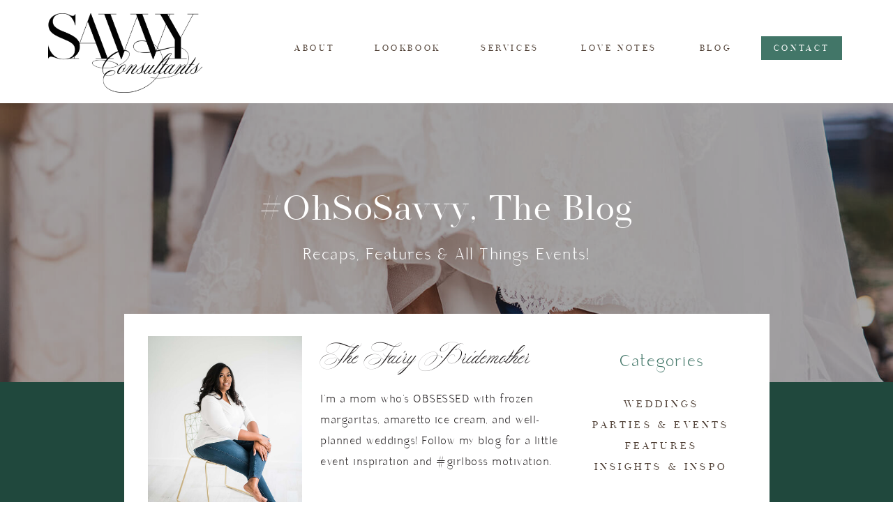

--- FILE ---
content_type: text/html; charset=UTF-8
request_url: https://thesavvyconsultants.com/author/ajsavvygmail-com/
body_size: 22561
content:
<!DOCTYPE html>
<html lang="en-US" class="d">
<head>
<link rel="stylesheet" type="text/css" href="//lib.showit.co/engine/2.0.1/showit.css" />
<meta name='robots' content='index, follow, max-image-preview:large, max-snippet:-1, max-video-preview:-1' />

            <script data-no-defer="1" data-ezscrex="false" data-cfasync="false" data-pagespeed-no-defer data-cookieconsent="ignore">
                var ctPublicFunctions = {"_ajax_nonce":"2893786a10","_rest_nonce":"3eba2d25b0","_ajax_url":"\/wp-admin\/admin-ajax.php","_rest_url":"https:\/\/thesavvyconsultants.com\/wp-json\/","data__cookies_type":"native","data__ajax_type":"custom_ajax","data__bot_detector_enabled":0,"data__frontend_data_log_enabled":1,"cookiePrefix":"","wprocket_detected":false,"host_url":"thesavvyconsultants.com","text__ee_click_to_select":"Click to select the whole data","text__ee_original_email":"The complete one is","text__ee_got_it":"Got it","text__ee_blocked":"Blocked","text__ee_cannot_connect":"Cannot connect","text__ee_cannot_decode":"Can not decode email. Unknown reason","text__ee_email_decoder":"CleanTalk email decoder","text__ee_wait_for_decoding":"The magic is on the way!","text__ee_decoding_process":"Please wait a few seconds while we decode the contact data."}
            </script>
        
            <script data-no-defer="1" data-ezscrex="false" data-cfasync="false" data-pagespeed-no-defer data-cookieconsent="ignore">
                var ctPublic = {"_ajax_nonce":"2893786a10","settings__forms__check_internal":"0","settings__forms__check_external":"0","settings__forms__force_protection":0,"settings__forms__search_test":"0","settings__data__bot_detector_enabled":0,"settings__sfw__anti_crawler":0,"blog_home":"https:\/\/thesavvyconsultants.com\/","pixel__setting":"3","pixel__enabled":false,"pixel__url":"https:\/\/moderate9-v4.cleantalk.org\/pixel\/af2272a2a6f8d8687fdc749f50c7ab43.gif","data__email_check_before_post":"1","data__email_check_exist_post":1,"data__cookies_type":"native","data__key_is_ok":true,"data__visible_fields_required":true,"wl_brandname":"Anti-Spam by CleanTalk","wl_brandname_short":"CleanTalk","ct_checkjs_key":2132899762,"emailEncoderPassKey":"e266cc1a8323178afe94ba93d4216c5e","bot_detector_forms_excluded":"W10=","advancedCacheExists":false,"varnishCacheExists":false,"wc_ajax_add_to_cart":false}
            </script>
        
	<!-- This site is optimized with the Yoast SEO plugin v26.3 - https://yoast.com/wordpress/plugins/seo/ -->
	<title>Alexia McWhinney, Author at Oh So Savvy, the Blog.</title>
	<link rel="canonical" href="https://thesavvyconsultants.com/author/ajsavvygmail-com/" />
	<link rel="next" href="https://thesavvyconsultants.com/author/ajsavvygmail-com/page/2/" />
	<meta property="og:locale" content="en_US" />
	<meta property="og:type" content="profile" />
	<meta property="og:title" content="Alexia McWhinney, Author at Oh So Savvy, the Blog." />
	<meta property="og:url" content="https://thesavvyconsultants.com/author/ajsavvygmail-com/" />
	<meta property="og:site_name" content="Oh So Savvy, the Blog." />
	<meta property="og:image" content="https://secure.gravatar.com/avatar/f049110477266a0e7893710d568d34c6?s=500&d=mm&r=g" />
	<meta name="twitter:card" content="summary_large_image" />
	<script type="application/ld+json" class="yoast-schema-graph">{"@context":"https://schema.org","@graph":[{"@type":"ProfilePage","@id":"https://thesavvyconsultants.com/author/ajsavvygmail-com/","url":"https://thesavvyconsultants.com/author/ajsavvygmail-com/","name":"Alexia McWhinney, Author at Oh So Savvy, the Blog.","isPartOf":{"@id":"https://thesavvyconsultants.com/#website"},"primaryImageOfPage":{"@id":"https://thesavvyconsultants.com/author/ajsavvygmail-com/#primaryimage"},"image":{"@id":"https://thesavvyconsultants.com/author/ajsavvygmail-com/#primaryimage"},"thumbnailUrl":"https://thesavvyconsultants.com/wp-content/uploads/sites/3618/2021/04/All-Images-0295-scaled.jpg","breadcrumb":{"@id":"https://thesavvyconsultants.com/author/ajsavvygmail-com/#breadcrumb"},"inLanguage":"en-US","potentialAction":[{"@type":"ReadAction","target":["https://thesavvyconsultants.com/author/ajsavvygmail-com/"]}]},{"@type":"ImageObject","inLanguage":"en-US","@id":"https://thesavvyconsultants.com/author/ajsavvygmail-com/#primaryimage","url":"https://thesavvyconsultants.com/wp-content/uploads/sites/3618/2021/04/All-Images-0295-scaled.jpg","contentUrl":"https://thesavvyconsultants.com/wp-content/uploads/sites/3618/2021/04/All-Images-0295-scaled.jpg","width":2560,"height":1709},{"@type":"BreadcrumbList","@id":"https://thesavvyconsultants.com/author/ajsavvygmail-com/#breadcrumb","itemListElement":[{"@type":"ListItem","position":1,"name":"Home","item":"https://thesavvyconsultants.com/"},{"@type":"ListItem","position":2,"name":"Archives for Alexia McWhinney"}]},{"@type":"WebSite","@id":"https://thesavvyconsultants.com/#website","url":"https://thesavvyconsultants.com/","name":"Oh So Savvy, the Blog.","description":"business in the front and party in the back of our event planning firm","potentialAction":[{"@type":"SearchAction","target":{"@type":"EntryPoint","urlTemplate":"https://thesavvyconsultants.com/?s={search_term_string}"},"query-input":{"@type":"PropertyValueSpecification","valueRequired":true,"valueName":"search_term_string"}}],"inLanguage":"en-US"},{"@type":"Person","@id":"https://thesavvyconsultants.com/#/schema/person/4fce33acb74abc5d26b834883643aba7","name":"Alexia McWhinney","image":{"@type":"ImageObject","inLanguage":"en-US","@id":"https://thesavvyconsultants.com/#/schema/person/image/","url":"https://secure.gravatar.com/avatar/3629e7db18c015e1e2ea50b7a16f8766158fc478ab7465d343d4f626f8799efd?s=96&d=mm&r=g","contentUrl":"https://secure.gravatar.com/avatar/3629e7db18c015e1e2ea50b7a16f8766158fc478ab7465d343d4f626f8799efd?s=96&d=mm&r=g","caption":"Alexia McWhinney"},"mainEntityOfPage":{"@id":"https://thesavvyconsultants.com/author/ajsavvygmail-com/"}}]}</script>
	<!-- / Yoast SEO plugin. -->


<link rel="alternate" type="application/rss+xml" title="Oh So Savvy, the Blog. &raquo; Feed" href="https://thesavvyconsultants.com/feed/" />
<link rel="alternate" type="application/rss+xml" title="Oh So Savvy, the Blog. &raquo; Comments Feed" href="https://thesavvyconsultants.com/comments/feed/" />
<link rel="alternate" type="application/rss+xml" title="Oh So Savvy, the Blog. &raquo; Posts by Alexia McWhinney Feed" href="https://thesavvyconsultants.com/author/ajsavvygmail-com/feed/" />
<script type="text/javascript">
/* <![CDATA[ */
window._wpemojiSettings = {"baseUrl":"https:\/\/s.w.org\/images\/core\/emoji\/16.0.1\/72x72\/","ext":".png","svgUrl":"https:\/\/s.w.org\/images\/core\/emoji\/16.0.1\/svg\/","svgExt":".svg","source":{"concatemoji":"https:\/\/thesavvyconsultants.com\/wp-includes\/js\/wp-emoji-release.min.js?ver=6.8.3"}};
/*! This file is auto-generated */
!function(s,n){var o,i,e;function c(e){try{var t={supportTests:e,timestamp:(new Date).valueOf()};sessionStorage.setItem(o,JSON.stringify(t))}catch(e){}}function p(e,t,n){e.clearRect(0,0,e.canvas.width,e.canvas.height),e.fillText(t,0,0);var t=new Uint32Array(e.getImageData(0,0,e.canvas.width,e.canvas.height).data),a=(e.clearRect(0,0,e.canvas.width,e.canvas.height),e.fillText(n,0,0),new Uint32Array(e.getImageData(0,0,e.canvas.width,e.canvas.height).data));return t.every(function(e,t){return e===a[t]})}function u(e,t){e.clearRect(0,0,e.canvas.width,e.canvas.height),e.fillText(t,0,0);for(var n=e.getImageData(16,16,1,1),a=0;a<n.data.length;a++)if(0!==n.data[a])return!1;return!0}function f(e,t,n,a){switch(t){case"flag":return n(e,"\ud83c\udff3\ufe0f\u200d\u26a7\ufe0f","\ud83c\udff3\ufe0f\u200b\u26a7\ufe0f")?!1:!n(e,"\ud83c\udde8\ud83c\uddf6","\ud83c\udde8\u200b\ud83c\uddf6")&&!n(e,"\ud83c\udff4\udb40\udc67\udb40\udc62\udb40\udc65\udb40\udc6e\udb40\udc67\udb40\udc7f","\ud83c\udff4\u200b\udb40\udc67\u200b\udb40\udc62\u200b\udb40\udc65\u200b\udb40\udc6e\u200b\udb40\udc67\u200b\udb40\udc7f");case"emoji":return!a(e,"\ud83e\udedf")}return!1}function g(e,t,n,a){var r="undefined"!=typeof WorkerGlobalScope&&self instanceof WorkerGlobalScope?new OffscreenCanvas(300,150):s.createElement("canvas"),o=r.getContext("2d",{willReadFrequently:!0}),i=(o.textBaseline="top",o.font="600 32px Arial",{});return e.forEach(function(e){i[e]=t(o,e,n,a)}),i}function t(e){var t=s.createElement("script");t.src=e,t.defer=!0,s.head.appendChild(t)}"undefined"!=typeof Promise&&(o="wpEmojiSettingsSupports",i=["flag","emoji"],n.supports={everything:!0,everythingExceptFlag:!0},e=new Promise(function(e){s.addEventListener("DOMContentLoaded",e,{once:!0})}),new Promise(function(t){var n=function(){try{var e=JSON.parse(sessionStorage.getItem(o));if("object"==typeof e&&"number"==typeof e.timestamp&&(new Date).valueOf()<e.timestamp+604800&&"object"==typeof e.supportTests)return e.supportTests}catch(e){}return null}();if(!n){if("undefined"!=typeof Worker&&"undefined"!=typeof OffscreenCanvas&&"undefined"!=typeof URL&&URL.createObjectURL&&"undefined"!=typeof Blob)try{var e="postMessage("+g.toString()+"("+[JSON.stringify(i),f.toString(),p.toString(),u.toString()].join(",")+"));",a=new Blob([e],{type:"text/javascript"}),r=new Worker(URL.createObjectURL(a),{name:"wpTestEmojiSupports"});return void(r.onmessage=function(e){c(n=e.data),r.terminate(),t(n)})}catch(e){}c(n=g(i,f,p,u))}t(n)}).then(function(e){for(var t in e)n.supports[t]=e[t],n.supports.everything=n.supports.everything&&n.supports[t],"flag"!==t&&(n.supports.everythingExceptFlag=n.supports.everythingExceptFlag&&n.supports[t]);n.supports.everythingExceptFlag=n.supports.everythingExceptFlag&&!n.supports.flag,n.DOMReady=!1,n.readyCallback=function(){n.DOMReady=!0}}).then(function(){return e}).then(function(){var e;n.supports.everything||(n.readyCallback(),(e=n.source||{}).concatemoji?t(e.concatemoji):e.wpemoji&&e.twemoji&&(t(e.twemoji),t(e.wpemoji)))}))}((window,document),window._wpemojiSettings);
/* ]]> */
</script>
<style id='wp-emoji-styles-inline-css' type='text/css'>

	img.wp-smiley, img.emoji {
		display: inline !important;
		border: none !important;
		box-shadow: none !important;
		height: 1em !important;
		width: 1em !important;
		margin: 0 0.07em !important;
		vertical-align: -0.1em !important;
		background: none !important;
		padding: 0 !important;
	}
</style>
<link rel='stylesheet' id='wp-block-library-css' href='https://thesavvyconsultants.com/wp-includes/css/dist/block-library/style.min.css?ver=6.8.3' type='text/css' media='all' />
<style id='classic-theme-styles-inline-css' type='text/css'>
/*! This file is auto-generated */
.wp-block-button__link{color:#fff;background-color:#32373c;border-radius:9999px;box-shadow:none;text-decoration:none;padding:calc(.667em + 2px) calc(1.333em + 2px);font-size:1.125em}.wp-block-file__button{background:#32373c;color:#fff;text-decoration:none}
</style>
<style id='global-styles-inline-css' type='text/css'>
:root{--wp--preset--aspect-ratio--square: 1;--wp--preset--aspect-ratio--4-3: 4/3;--wp--preset--aspect-ratio--3-4: 3/4;--wp--preset--aspect-ratio--3-2: 3/2;--wp--preset--aspect-ratio--2-3: 2/3;--wp--preset--aspect-ratio--16-9: 16/9;--wp--preset--aspect-ratio--9-16: 9/16;--wp--preset--color--black: #000000;--wp--preset--color--cyan-bluish-gray: #abb8c3;--wp--preset--color--white: #ffffff;--wp--preset--color--pale-pink: #f78da7;--wp--preset--color--vivid-red: #cf2e2e;--wp--preset--color--luminous-vivid-orange: #ff6900;--wp--preset--color--luminous-vivid-amber: #fcb900;--wp--preset--color--light-green-cyan: #7bdcb5;--wp--preset--color--vivid-green-cyan: #00d084;--wp--preset--color--pale-cyan-blue: #8ed1fc;--wp--preset--color--vivid-cyan-blue: #0693e3;--wp--preset--color--vivid-purple: #9b51e0;--wp--preset--gradient--vivid-cyan-blue-to-vivid-purple: linear-gradient(135deg,rgba(6,147,227,1) 0%,rgb(155,81,224) 100%);--wp--preset--gradient--light-green-cyan-to-vivid-green-cyan: linear-gradient(135deg,rgb(122,220,180) 0%,rgb(0,208,130) 100%);--wp--preset--gradient--luminous-vivid-amber-to-luminous-vivid-orange: linear-gradient(135deg,rgba(252,185,0,1) 0%,rgba(255,105,0,1) 100%);--wp--preset--gradient--luminous-vivid-orange-to-vivid-red: linear-gradient(135deg,rgba(255,105,0,1) 0%,rgb(207,46,46) 100%);--wp--preset--gradient--very-light-gray-to-cyan-bluish-gray: linear-gradient(135deg,rgb(238,238,238) 0%,rgb(169,184,195) 100%);--wp--preset--gradient--cool-to-warm-spectrum: linear-gradient(135deg,rgb(74,234,220) 0%,rgb(151,120,209) 20%,rgb(207,42,186) 40%,rgb(238,44,130) 60%,rgb(251,105,98) 80%,rgb(254,248,76) 100%);--wp--preset--gradient--blush-light-purple: linear-gradient(135deg,rgb(255,206,236) 0%,rgb(152,150,240) 100%);--wp--preset--gradient--blush-bordeaux: linear-gradient(135deg,rgb(254,205,165) 0%,rgb(254,45,45) 50%,rgb(107,0,62) 100%);--wp--preset--gradient--luminous-dusk: linear-gradient(135deg,rgb(255,203,112) 0%,rgb(199,81,192) 50%,rgb(65,88,208) 100%);--wp--preset--gradient--pale-ocean: linear-gradient(135deg,rgb(255,245,203) 0%,rgb(182,227,212) 50%,rgb(51,167,181) 100%);--wp--preset--gradient--electric-grass: linear-gradient(135deg,rgb(202,248,128) 0%,rgb(113,206,126) 100%);--wp--preset--gradient--midnight: linear-gradient(135deg,rgb(2,3,129) 0%,rgb(40,116,252) 100%);--wp--preset--font-size--small: 13px;--wp--preset--font-size--medium: 20px;--wp--preset--font-size--large: 36px;--wp--preset--font-size--x-large: 42px;--wp--preset--spacing--20: 0.44rem;--wp--preset--spacing--30: 0.67rem;--wp--preset--spacing--40: 1rem;--wp--preset--spacing--50: 1.5rem;--wp--preset--spacing--60: 2.25rem;--wp--preset--spacing--70: 3.38rem;--wp--preset--spacing--80: 5.06rem;--wp--preset--shadow--natural: 6px 6px 9px rgba(0, 0, 0, 0.2);--wp--preset--shadow--deep: 12px 12px 50px rgba(0, 0, 0, 0.4);--wp--preset--shadow--sharp: 6px 6px 0px rgba(0, 0, 0, 0.2);--wp--preset--shadow--outlined: 6px 6px 0px -3px rgba(255, 255, 255, 1), 6px 6px rgba(0, 0, 0, 1);--wp--preset--shadow--crisp: 6px 6px 0px rgba(0, 0, 0, 1);}:where(.is-layout-flex){gap: 0.5em;}:where(.is-layout-grid){gap: 0.5em;}body .is-layout-flex{display: flex;}.is-layout-flex{flex-wrap: wrap;align-items: center;}.is-layout-flex > :is(*, div){margin: 0;}body .is-layout-grid{display: grid;}.is-layout-grid > :is(*, div){margin: 0;}:where(.wp-block-columns.is-layout-flex){gap: 2em;}:where(.wp-block-columns.is-layout-grid){gap: 2em;}:where(.wp-block-post-template.is-layout-flex){gap: 1.25em;}:where(.wp-block-post-template.is-layout-grid){gap: 1.25em;}.has-black-color{color: var(--wp--preset--color--black) !important;}.has-cyan-bluish-gray-color{color: var(--wp--preset--color--cyan-bluish-gray) !important;}.has-white-color{color: var(--wp--preset--color--white) !important;}.has-pale-pink-color{color: var(--wp--preset--color--pale-pink) !important;}.has-vivid-red-color{color: var(--wp--preset--color--vivid-red) !important;}.has-luminous-vivid-orange-color{color: var(--wp--preset--color--luminous-vivid-orange) !important;}.has-luminous-vivid-amber-color{color: var(--wp--preset--color--luminous-vivid-amber) !important;}.has-light-green-cyan-color{color: var(--wp--preset--color--light-green-cyan) !important;}.has-vivid-green-cyan-color{color: var(--wp--preset--color--vivid-green-cyan) !important;}.has-pale-cyan-blue-color{color: var(--wp--preset--color--pale-cyan-blue) !important;}.has-vivid-cyan-blue-color{color: var(--wp--preset--color--vivid-cyan-blue) !important;}.has-vivid-purple-color{color: var(--wp--preset--color--vivid-purple) !important;}.has-black-background-color{background-color: var(--wp--preset--color--black) !important;}.has-cyan-bluish-gray-background-color{background-color: var(--wp--preset--color--cyan-bluish-gray) !important;}.has-white-background-color{background-color: var(--wp--preset--color--white) !important;}.has-pale-pink-background-color{background-color: var(--wp--preset--color--pale-pink) !important;}.has-vivid-red-background-color{background-color: var(--wp--preset--color--vivid-red) !important;}.has-luminous-vivid-orange-background-color{background-color: var(--wp--preset--color--luminous-vivid-orange) !important;}.has-luminous-vivid-amber-background-color{background-color: var(--wp--preset--color--luminous-vivid-amber) !important;}.has-light-green-cyan-background-color{background-color: var(--wp--preset--color--light-green-cyan) !important;}.has-vivid-green-cyan-background-color{background-color: var(--wp--preset--color--vivid-green-cyan) !important;}.has-pale-cyan-blue-background-color{background-color: var(--wp--preset--color--pale-cyan-blue) !important;}.has-vivid-cyan-blue-background-color{background-color: var(--wp--preset--color--vivid-cyan-blue) !important;}.has-vivid-purple-background-color{background-color: var(--wp--preset--color--vivid-purple) !important;}.has-black-border-color{border-color: var(--wp--preset--color--black) !important;}.has-cyan-bluish-gray-border-color{border-color: var(--wp--preset--color--cyan-bluish-gray) !important;}.has-white-border-color{border-color: var(--wp--preset--color--white) !important;}.has-pale-pink-border-color{border-color: var(--wp--preset--color--pale-pink) !important;}.has-vivid-red-border-color{border-color: var(--wp--preset--color--vivid-red) !important;}.has-luminous-vivid-orange-border-color{border-color: var(--wp--preset--color--luminous-vivid-orange) !important;}.has-luminous-vivid-amber-border-color{border-color: var(--wp--preset--color--luminous-vivid-amber) !important;}.has-light-green-cyan-border-color{border-color: var(--wp--preset--color--light-green-cyan) !important;}.has-vivid-green-cyan-border-color{border-color: var(--wp--preset--color--vivid-green-cyan) !important;}.has-pale-cyan-blue-border-color{border-color: var(--wp--preset--color--pale-cyan-blue) !important;}.has-vivid-cyan-blue-border-color{border-color: var(--wp--preset--color--vivid-cyan-blue) !important;}.has-vivid-purple-border-color{border-color: var(--wp--preset--color--vivid-purple) !important;}.has-vivid-cyan-blue-to-vivid-purple-gradient-background{background: var(--wp--preset--gradient--vivid-cyan-blue-to-vivid-purple) !important;}.has-light-green-cyan-to-vivid-green-cyan-gradient-background{background: var(--wp--preset--gradient--light-green-cyan-to-vivid-green-cyan) !important;}.has-luminous-vivid-amber-to-luminous-vivid-orange-gradient-background{background: var(--wp--preset--gradient--luminous-vivid-amber-to-luminous-vivid-orange) !important;}.has-luminous-vivid-orange-to-vivid-red-gradient-background{background: var(--wp--preset--gradient--luminous-vivid-orange-to-vivid-red) !important;}.has-very-light-gray-to-cyan-bluish-gray-gradient-background{background: var(--wp--preset--gradient--very-light-gray-to-cyan-bluish-gray) !important;}.has-cool-to-warm-spectrum-gradient-background{background: var(--wp--preset--gradient--cool-to-warm-spectrum) !important;}.has-blush-light-purple-gradient-background{background: var(--wp--preset--gradient--blush-light-purple) !important;}.has-blush-bordeaux-gradient-background{background: var(--wp--preset--gradient--blush-bordeaux) !important;}.has-luminous-dusk-gradient-background{background: var(--wp--preset--gradient--luminous-dusk) !important;}.has-pale-ocean-gradient-background{background: var(--wp--preset--gradient--pale-ocean) !important;}.has-electric-grass-gradient-background{background: var(--wp--preset--gradient--electric-grass) !important;}.has-midnight-gradient-background{background: var(--wp--preset--gradient--midnight) !important;}.has-small-font-size{font-size: var(--wp--preset--font-size--small) !important;}.has-medium-font-size{font-size: var(--wp--preset--font-size--medium) !important;}.has-large-font-size{font-size: var(--wp--preset--font-size--large) !important;}.has-x-large-font-size{font-size: var(--wp--preset--font-size--x-large) !important;}
:where(.wp-block-post-template.is-layout-flex){gap: 1.25em;}:where(.wp-block-post-template.is-layout-grid){gap: 1.25em;}
:where(.wp-block-columns.is-layout-flex){gap: 2em;}:where(.wp-block-columns.is-layout-grid){gap: 2em;}
:root :where(.wp-block-pullquote){font-size: 1.5em;line-height: 1.6;}
</style>
<link rel='stylesheet' id='cleantalk-public-css-css' href='https://thesavvyconsultants.com/wp-content/plugins/cleantalk-spam-protect/css/cleantalk-public.min.css?ver=6.67_1762444237' type='text/css' media='all' />
<link rel='stylesheet' id='cleantalk-email-decoder-css-css' href='https://thesavvyconsultants.com/wp-content/plugins/cleantalk-spam-protect/css/cleantalk-email-decoder.min.css?ver=6.67_1762444237' type='text/css' media='all' />
<script type="text/javascript" src="https://thesavvyconsultants.com/wp-content/plugins/cleantalk-spam-protect/js/apbct-public-bundle_gathering.min.js?ver=6.67_1762444237" id="apbct-public-bundle_gathering.min-js-js"></script>
<script type="text/javascript" src="https://thesavvyconsultants.com/wp-includes/js/jquery/jquery.min.js?ver=3.7.1" id="jquery-core-js"></script>
<script type="text/javascript" src="https://thesavvyconsultants.com/wp-includes/js/jquery/jquery-migrate.min.js?ver=3.4.1" id="jquery-migrate-js"></script>
<script type="text/javascript" src="https://thesavvyconsultants.com/wp-content/plugins/showit/public/js/showit.js?ver=1765961183" id="si-script-js"></script>
<link rel="https://api.w.org/" href="https://thesavvyconsultants.com/wp-json/" /><link rel="alternate" title="JSON" type="application/json" href="https://thesavvyconsultants.com/wp-json/wp/v2/users/215" /><link rel="EditURI" type="application/rsd+xml" title="RSD" href="https://thesavvyconsultants.com/xmlrpc.php?rsd" />
		<script type="text/javascript" async defer data-pin-color="red"  data-pin-hover="true"
			src="https://thesavvyconsultants.com/wp-content/plugins/pinterest-pin-it-button-on-image-hover-and-post/js/pinit.js"></script>
		<style type="text/css">.recentcomments a{display:inline !important;padding:0 !important;margin:0 !important;}</style><style type="text/css" id="custom-background-css">
body.custom-background { background-color: #ffffff; }
</style>
	
<meta charset="UTF-8" />
<meta name="viewport" content="width=device-width, initial-scale=1" />
<link rel="icon" type="image/png" href="//static.showit.co/200/rltxTmeqSp6whklArDhv-w/70774/green_and_white_sc.png" />
<link rel="preconnect" href="https://static.showit.co" />


<link rel="preconnect" href="https://fonts.googleapis.com">
<link rel="preconnect" href="https://fonts.gstatic.com" crossorigin>
<link href="https://fonts.googleapis.com/css?family=Playfair+Display:regular" rel="stylesheet" type="text/css"/>
<style>
@font-face{font-family:Made Saonara;src:url('//static.showit.co/file/Lge_GGYkQOGZwaoA2WOngg/shared/600618acafbf822c947d733c_made_saonara_personal_use-webfont.woff');}
@font-face{font-family:Saudager;src:url('//static.showit.co/file/faaiIYO3T6KkmkrX-z4lkQ/shared/600618ce89859c2cf96714ff_saudagar-webfont.woff');}
@font-face{font-family:Mozart Script;src:url('//static.showit.co/file/GkYVSNvISeuVRUWjfXJeww/shared/600619082abf7f2c960494e1_mozartscript-regular-webfont.woff');}
</style>
<script id="init_data" type="application/json">
{"mobile":{"w":320,"defaultTrIn":{"type":"fade"},"defaultTrOut":{"type":"fade"}},"desktop":{"w":1200,"defaultTrIn":{"type":"fade"},"defaultTrOut":{"type":"fade"},"bgFillType":"color","bgColor":"#000000:0"},"sid":"zkj8sdxxshi7cgmadwwomw","break":768,"assetURL":"//static.showit.co","contactFormId":"70774/179190","cfAction":"aHR0cHM6Ly9jbGllbnRzZXJ2aWNlLnNob3dpdC5jby9jb250YWN0Zm9ybQ==","sgAction":"aHR0cHM6Ly9jbGllbnRzZXJ2aWNlLnNob3dpdC5jby9zb2NpYWxncmlk","blockData":[{"slug":"navigation","visible":"a","states":[{"slug":"view-1","d":{"bgMediaType":"none","bgColor":"#000000:0","bgFillType":"color"},"m":{"bgMediaType":"none","bgColor":"#000000:0","bgFillType":"color"}},{"slug":"view-2","d":{"bgMediaType":"none","bgColor":"#000000:0","bgFillType":"color"},"m":{"bgMediaType":"none","bgColor":"#000000:0","bgFillType":"color"}}],"d":{"h":148,"w":1200,"bgMediaType":"none","bgFillType":"color","bgColor":"colors-7","tr":{"in":{"cl":"fadeIn","d":"0.5","dl":"0"},"out":{"cl":"fadeOut","d":"0.5","dl":"0"}}},"m":{"h":56,"w":320,"aav":"3","bgMediaType":"none","bgFillType":"color","bgColor":"colors-7","tr":{"in":{"cl":"fadeIn","d":"0.5","dl":"0"},"out":{"cl":"fadeOut","d":"0.5","dl":"0"}}},"stateTrans":[{"d":{"in":{"cl":"fadeIn","d":"0.5","dl":"0","od":"fadeIn"},"out":{"cl":"fadeOut","d":"0.5","dl":"0","od":"fadeOut"}},"m":{"in":{"cl":"fadeIn","d":"0.5","dl":"0","od":"fadeIn"},"out":{"cl":"fadeOut","d":"0.5","dl":"0","od":"fadeOut"}}},{"d":{"in":{"cl":"fadeIn","d":"0.5","dl":"0","od":"fadeIn"},"out":{"cl":"fadeOut","d":"0.5","dl":"0","od":"fadeOut"}},"m":{"in":{"cl":"fadeIn","d":"0.5","dl":"0","od":"fadeIn"},"out":{"cl":"fadeOut","d":"0.5","dl":"0","od":"fadeOut"}}}]},{"slug":"image","visible":"a","states":[],"d":{"w":1200,"h":400,"bgMediaType":"image","bgImage":{"key":"Cg2bGp9vTUW6BvN47eDPkg/shared/pharrarodwedding262.jpg","aspect_ratio":1.49953,"title":"pharrarodwedding262","type":"asset"},"bgOpacity":60,"bgPos":"cm","bgScale":"cover","bgScroll":"p","bgFillType":"color","bgColor":"colors-0","tr":{"in":{"cl":"fadeIn","d":"0.5","dl":"0"},"out":{"cl":"fadeOut","d":"0.5","dl":"0"}}},"m":{"w":320,"h":279,"bgMediaType":"image","bgImage":{"key":"Cg2bGp9vTUW6BvN47eDPkg/shared/pharrarodwedding262.jpg","aspect_ratio":1.49953,"title":"pharrarodwedding262","type":"asset"},"bgOpacity":50,"bgPos":"cm","bgScale":"cover","bgScroll":"p","bgFillType":"color","bgColor":"colors-0","tr":{"in":{"cl":"fadeIn","d":"0.5","dl":"0"},"out":{"cl":"fadeOut","d":"0.5","dl":"0"}}}},{"slug":"sidebar","visible":"d","states":[],"d":{"w":1200,"h":1,"locking":{},"bgMediaType":"none","bgFillType":"color","bgColor":"colors-1","tr":{"in":{"cl":"fadeIn","d":"0.5","dl":"0"},"out":{"cl":"fadeOut","d":"0.5","dl":"0"}}},"m":{"w":320,"h":805,"locking":{},"bgMediaType":"none","bgFillType":"color","bgColor":"colors-7","tr":{"in":{"cl":"fadeIn","d":"0.5","dl":"0"},"out":{"cl":"fadeOut","d":"0.5","dl":"0"}}}},{"slug":"gallery-manual-input","visible":"a","states":[],"d":{"h":957,"w":1200,"aav":"3","nature":"dH","bgMediaType":"none","bgFillType":"color","bgColor":"colors-1","tr":{"in":{"cl":"fadeIn","d":"0.5","dl":"0"},"out":{"cl":"fadeOut","d":"0.5","dl":"0"}}},"m":{"h":485,"w":320,"aav":"3","nature":"dH","bgMediaType":"none","bgFillType":"color","bgColor":"colors-1","tr":{"in":{"cl":"fadeIn","d":"0.5","dl":"0"},"out":{"cl":"fadeOut","d":"0.5","dl":"0"}}}},{"slug":"blog-post","visible":"a","states":[{"slug":"view-1","d":{"bgMediaType":"none","bgColor":"#000000:0","bgFillType":"color"},"m":{"bgMediaType":"none","bgColor":"#000000:0","bgFillType":"color"}},{"slug":"view-2","d":{"bgMediaType":"none","bgColor":"#000000:0","bgFillType":"color"},"m":{"bgMediaType":"none","bgColor":"#000000:0","bgFillType":"color"}}],"d":{"w":1200,"h":765,"nature":"dH","bgMediaType":"none","bgFillType":"color","bgColor":"colors-7","tr":{"in":{"cl":"fadeIn","d":"0.5","dl":"0"},"out":{"cl":"fadeOut","d":"0.5","dl":"0"}}},"m":{"w":320,"h":888,"nature":"dH","bgMediaType":"none","bgFillType":"color","bgColor":"colors-7","tr":{"in":{"cl":"fadeIn","d":"0.5","dl":"0"},"out":{"cl":"fadeOut","d":"0.5","dl":"0"}}},"stateTrans":[{"d":{"in":{"cl":"fadeIn","d":"0.5","dl":"0","od":"fadeIn"},"out":{"cl":"fadeOut","d":"0.5","dl":"0","od":"fadeOut"}},"m":{"in":{"cl":"fadeIn","d":"0.5","dl":"0","od":"fadeIn"},"out":{"cl":"fadeOut","d":"0.5","dl":"0","od":"fadeOut"}}},{"d":{"in":{"cl":"fadeIn","d":"0.5","dl":"0","od":"fadeIn"},"out":{"cl":"fadeOut","d":"0.5","dl":"0","od":"fadeOut"}},"m":{"in":{"cl":"fadeIn","d":"0.5","dl":"0","od":"fadeIn"},"out":{"cl":"fadeOut","d":"0.5","dl":"0","od":"fadeOut"}}}]},{"slug":"end-of-post-loop","visible":"a","states":[],"d":{"w":1200,"h":1,"bgMediaType":"none","bgFillType":"color","bgColor":"colors-7","tr":{"in":{"cl":"fadeIn","d":"0.5","dl":"0"},"out":{"cl":"fadeOut","d":"0.5","dl":"0"}}},"m":{"w":320,"h":1,"bgMediaType":"none","bgFillType":"color","bgColor":"colors-7","tr":{"in":{"cl":"fadeIn","d":"0.5","dl":"0"},"out":{"cl":"fadeOut","d":"0.5","dl":"0"}}}},{"slug":"pagination","visible":"a","states":[],"d":{"h":74,"w":1200,"nature":"dH","bgMediaType":"none","bgFillType":"color","bgColor":"colors-7","tr":{"in":{"cl":"fadeIn","d":"0.5","dl":"0"},"out":{"cl":"fadeOut","d":"0.5","dl":"0"}}},"m":{"h":40,"w":320,"nature":"dH","bgMediaType":"none","bgFillType":"color","bgColor":"colors-7","tr":{"in":{"cl":"fadeIn","d":"0.5","dl":"0"},"out":{"cl":"fadeOut","d":"0.5","dl":"0"}}}},{"slug":"sidebar-1","visible":"m","states":[],"d":{"w":1200,"h":1,"locking":{},"bgMediaType":"none","bgFillType":"color","bgColor":"colors-1","tr":{"in":{"cl":"fadeIn","d":"0.5","dl":"0"},"out":{"cl":"fadeOut","d":"0.5","dl":"0"}}},"m":{"w":320,"h":805,"locking":{},"bgMediaType":"none","bgFillType":"color","bgColor":"colors-7","tr":{"in":{"cl":"fadeIn","d":"0.5","dl":"0"},"out":{"cl":"fadeOut","d":"0.5","dl":"0"}}}},{"slug":"join-1","visible":"a","states":[{"slug":"view-1","d":{"bgMediaType":"none","bgColor":"#000000:0","bgFillType":"color"},"m":{"bgMediaType":"none","bgColor":"#000000:0","bgFillType":"color"}},{"slug":"view-2","d":{"bgMediaType":"none","bgColor":"#000000:0","bgFillType":"color"},"m":{"bgMediaType":"none","bgColor":"#000000:0","bgFillType":"color"}}],"d":{"h":570,"w":1200,"bgMediaType":"none","bgFillType":"color","bgColor":"colors-1","tr":{"in":{"cl":"fadeIn","d":"0.5","dl":"0"},"out":{"cl":"fadeOut","d":"0.5","dl":"0"}}},"m":{"h":810,"w":320,"bgMediaType":"none","bgFillType":"color","bgColor":"colors-1","tr":{"in":{"cl":"fadeIn","d":"0.5","dl":"0"},"out":{"cl":"fadeOut","d":"0.5","dl":"0"}}},"stateTrans":[{"d":{"in":{"cl":"fadeIn","d":"0.5","dl":"0","od":"fadeIn"},"out":{"cl":"fadeOut","d":"0.5","dl":"0","od":"fadeOut"}},"m":{"in":{"cl":"fadeIn","d":"0.5","dl":"0","od":"fadeIn"},"out":{"cl":"fadeOut","d":"0.5","dl":"0","od":"fadeOut"}}},{"d":{"in":{"cl":"fadeIn","d":"0.5","dl":"0","od":"fadeIn"},"out":{"cl":"fadeOut","d":"0.5","dl":"0","od":"fadeOut"}},"m":{"in":{"cl":"fadeIn","d":"0.5","dl":"0","od":"fadeIn"},"out":{"cl":"fadeOut","d":"0.5","dl":"0","od":"fadeOut"}}}]},{"slug":"footer","visible":"a","states":[],"d":{"w":1200,"h":230,"bgMediaType":"none","bgFillType":"color","bgColor":"colors-7","tr":{"in":{"cl":"fadeIn","d":"0.5","dl":"0"},"out":{"cl":"fadeOut","d":"0.5","dl":"0"}}},"m":{"w":320,"h":375,"bgMediaType":"none","bgFillType":"color","bgColor":"colors-7","tr":{"in":{"cl":"fadeIn","d":"0.5","dl":"0"},"out":{"cl":"fadeOut","d":"0.5","dl":"0"}}}},{"slug":"credit","visible":"a","states":[],"d":{"w":1200,"h":39,"bgMediaType":"none","bgFillType":"color","bgColor":"colors-4","tr":{"in":{"cl":"fadeIn","d":"0.5","dl":"0"},"out":{"cl":"fadeOut","d":"0.5","dl":"0"}}},"m":{"w":320,"h":70,"bgMediaType":"none","bgFillType":"color","bgColor":"colors-1","tr":{"in":{"cl":"fadeIn","d":"0.5","dl":"0"},"out":{"cl":"fadeOut","d":"0.5","dl":"0"}}}},{"slug":"mobile-nav","visible":"m","states":[],"d":{"h":200,"w":1200,"bgMediaType":"none","bgFillType":"color","bgColor":"colors-7","tr":{"in":{"cl":"fadeIn","d":"0.5","dl":"0"},"out":{"cl":"fadeOut","d":"0.5","dl":"0"}}},"m":{"h":546,"w":320,"nature":"wH","locking":{"side":"t"},"hide":1,"bgMediaType":"none","bgFillType":"color","bgColor":"colors-7","tr":{"in":{"cl":"fadeIn","d":"0.5","dl":"0"},"out":{"cl":"fadeOut","d":"0.5","dl":"0"}}}}],"elementData":[{"type":"simple","visible":"d","id":"navigation_0","blockId":"navigation","m":{"x":48,"y":6,"w":224,"h":29.4,"a":0},"d":{"x":1051,"y":52,"w":116,"h":34,"a":0}},{"type":"text","visible":"d","id":"navigation_1","blockId":"navigation","m":{"x":103,"y":266,"w":114,"h":19,"a":0},"d":{"x":382,"y":60,"w":58,"h":20,"a":0}},{"type":"text","visible":"d","id":"navigation_2","blockId":"navigation","m":{"x":103,"y":266,"w":114,"h":19,"a":0},"d":{"x":649,"y":60,"w":84,"h":20,"a":0}},{"type":"text","visible":"d","id":"navigation_3","blockId":"navigation","m":{"x":103,"y":266,"w":114,"h":19,"a":0},"d":{"x":1067,"y":60,"w":85,"h":20,"a":0}},{"type":"text","visible":"d","id":"navigation_4","blockId":"navigation","m":{"x":103,"y":266,"w":114,"h":19,"a":0},"d":{"x":961,"y":60,"w":49,"h":20,"a":0}},{"type":"icon","visible":"m","id":"navigation_5","blockId":"navigation","m":{"x":277,"y":1,"w":40,"h":40,"a":0},"d":{"x":550,"y":-28,"w":100,"h":100,"a":0},"pc":[{"type":"show","block":"mobile-nav"}]},{"type":"text","visible":"d","id":"navigation_6","blockId":"navigation","m":{"x":103,"y":266,"w":114,"h":19,"a":0},"d":{"x":496,"y":60,"w":97,"h":20,"a":0}},{"type":"text","visible":"d","id":"navigation_7","blockId":"navigation","m":{"x":103,"y":266,"w":114,"h":19,"a":0},"d":{"x":790,"y":60,"w":115,"h":20,"a":0}},{"type":"simple","visible":"d","id":"navigation_view-2_0","blockId":"navigation","m":{"x":48,"y":6,"w":224,"h":29.4,"a":0},"d":{"x":498,"y":89,"w":173,"h":104,"a":0}},{"type":"text","visible":"d","id":"navigation_view-2_1","blockId":"navigation","m":{"x":103,"y":266,"w":114,"h":19,"a":0},"d":{"x":514,"y":100,"w":134,"h":20,"a":0}},{"type":"text","visible":"d","id":"navigation_view-2_2","blockId":"navigation","m":{"x":103,"y":266,"w":114,"h":19,"a":0},"d":{"x":514,"y":130,"w":156,"h":20,"a":0}},{"type":"text","visible":"d","id":"navigation_view-2_3","blockId":"navigation","m":{"x":103,"y":266,"w":114,"h":19,"a":0},"d":{"x":514,"y":160,"w":134,"h":20,"a":0}},{"type":"graphic","visible":"a","id":"navigation_9","blockId":"navigation","m":{"x":13,"y":7,"w":83,"h":43,"a":0},"d":{"x":29,"y":19,"w":221,"h":114,"a":0},"c":{"key":"nJH7lY1TQMqqNuuUPtx1vA/shared/savvy_1.png","aspect_ratio":1.94685}},{"type":"text","visible":"a","id":"image_0","blockId":"image","m":{"x":43,"y":76,"w":223,"h":82,"a":0},"d":{"x":147,"y":117,"w":907,"h":61,"a":0}},{"type":"text","visible":"a","id":"image_1","blockId":"image","m":{"x":41,"y":175,"w":229,"h":27,"a":0},"d":{"x":174,"y":200,"w":854,"h":51,"a":0}},{"type":"simple","visible":"d","id":"sidebar_0","blockId":"sidebar","m":{"x":23,"y":26,"w":275,"h":588,"a":0},"d":{"x":138,"y":-98,"w":925,"h":343,"a":0}},{"type":"simple","visible":"a","id":"sidebar_1","blockId":"sidebar","m":{"x":60,"y":735,"w":200,"h":30,"a":0},"d":{"x":810,"y":178,"w":200,"h":30,"a":0}},{"type":"text","visible":"a","id":"sidebar_2","blockId":"sidebar","m":{"x":66,"y":740,"w":189,"h":16,"a":0},"d":{"x":816,"y":184,"w":188,"h":17,"a":0}},{"type":"graphic","visible":"a","id":"sidebar_3","blockId":"sidebar","m":{"x":40,"y":44,"w":240,"h":220,"a":0},"d":{"x":172,"y":-66,"w":221,"h":279,"a":0},"c":{"key":"k4hHo48JSk-aPBDYJoy5kQ/shared/lexi-27.jpg","aspect_ratio":0.66672}},{"type":"text","visible":"a","id":"sidebar_4","blockId":"sidebar","m":{"x":65,"y":601,"w":190,"h":17,"a":0},"d":{"x":825,"y":21,"w":166,"h":21,"a":0}},{"type":"text","visible":"a","id":"sidebar_5","blockId":"sidebar","m":{"x":65,"y":631,"w":190,"h":17,"a":0},"d":{"x":809,"y":51,"w":197,"h":21,"a":0}},{"type":"text","visible":"a","id":"sidebar_6","blockId":"sidebar","m":{"x":65,"y":661,"w":190,"h":17,"a":0},"d":{"x":825,"y":81,"w":166,"h":21,"a":0}},{"type":"text","visible":"a","id":"sidebar_7","blockId":"sidebar","m":{"x":65,"y":691,"w":190,"h":17,"a":0},"d":{"x":806,"y":111,"w":203,"h":21,"a":0}},{"type":"text","visible":"a","id":"sidebar_8","blockId":"sidebar","m":{"x":44,"y":546,"w":232,"h":38,"a":0},"d":{"x":813,"y":-47,"w":193,"h":37,"a":0}},{"type":"icon","visible":"a","id":"sidebar_9","blockId":"sidebar","m":{"x":202,"y":489,"w":19,"h":19,"a":0},"d":{"x":521,"y":184,"w":18,"h":18,"a":0}},{"type":"icon","visible":"a","id":"sidebar_10","blockId":"sidebar","m":{"x":168,"y":489,"w":19,"h":19,"a":0},"d":{"x":487,"y":184,"w":18,"h":18,"a":0}},{"type":"icon","visible":"a","id":"sidebar_11","blockId":"sidebar","m":{"x":133,"y":489,"w":19,"h":19,"a":0},"d":{"x":452,"y":184,"w":18,"h":18,"a":0}},{"type":"icon","visible":"a","id":"sidebar_12","blockId":"sidebar","m":{"x":99,"y":489,"w":19,"h":19,"a":0},"d":{"x":418,"y":184,"w":18,"h":18,"a":0}},{"type":"text","visible":"a","id":"sidebar_13","blockId":"sidebar","m":{"x":35,"y":341,"w":250,"h":131,"a":0},"d":{"x":420,"y":10,"w":354,"h":127,"a":0}},{"type":"text","visible":"a","id":"sidebar_14","blockId":"sidebar","m":{"x":2,"y":293,"w":317,"h":38,"a":0},"d":{"x":420,"y":-42,"w":375,"h":37,"a":0}},{"type":"graphic","visible":"a","id":"gallery-manual-input_0","blockId":"gallery-manual-input","m":{"x":27,"y":43,"w":267,"h":214,"a":0,"o":100,"gs":{"s":50}},"d":{"x":67,"y":307,"w":634,"h":556,"a":0,"o":100,"gs":{"s":50}},"c":{"key":"tNIEmqzARR6KkxRycEPd4w/shared/1049acwedding.jpg","aspect_ratio":0.66673}},{"type":"text","visible":"a","id":"gallery-manual-input_1","blockId":"gallery-manual-input","m":{"x":48,"y":280,"w":225,"h":85,"a":0},"d":{"x":755,"y":332,"w":337,"h":107,"a":0}},{"type":"text","visible":"d","id":"gallery-manual-input_2","blockId":"gallery-manual-input","m":{"x":19,"y":389,"w":283,"h":106,"a":0},"d":{"x":755,"y":476,"w":396,"h":305,"a":0,"lockV":"b"}},{"type":"simple","visible":"a","id":"gallery-manual-input_3","blockId":"gallery-manual-input","m":{"x":78,"y":431,"w":165,"h":3,"a":0},"d":{"x":755,"y":835,"w":163,"h":3,"a":0}},{"type":"text","visible":"a","id":"gallery-manual-input_4","blockId":"gallery-manual-input","m":{"x":69,"y":400,"w":158,"h":28,"a":0},"d":{"x":757,"y":801,"w":158,"h":28,"a":0}},{"type":"icon","visible":"a","id":"gallery-manual-input_5","blockId":"gallery-manual-input","m":{"x":212,"y":391,"w":35,"h":35,"a":0},"d":{"x":891,"y":794,"w":37,"h":37,"a":0}},{"type":"text","visible":"a","id":"blog-post_view-1_0","blockId":"blog-post","m":{"x":46,"y":318,"w":225,"h":113,"a":0},"d":{"x":94,"y":648,"w":449,"h":71,"a":0}},{"type":"text","visible":"a","id":"blog-post_view-1_1","blockId":"blog-post","m":{"x":177,"y":152,"w":231,"h":15,"a":-90},"d":{"x":140,"y":602,"w":358,"h":28,"a":0}},{"type":"graphic","visible":"a","id":"blog-post_view-1_2","blockId":"blog-post","m":{"x":42,"y":39,"w":236,"h":245,"a":0},"d":{"x":62,"y":61,"w":513,"h":503,"a":0,"o":100,"gs":{"s":50}},"c":{"key":"zRRr_T86RwC_mgFG7FJlTA/shared/kelly_j.jpg","aspect_ratio":1.49981}},{"type":"simple","visible":"a","id":"blog-post_view-1_3","blockId":"blog-post","m":{"x":42,"y":295,"w":236,"h":4,"a":0},"d":{"x":62,"y":574,"w":513,"h":5,"a":0,"trIn":{"cl":"fadeIn","d":"0.5","dl":"0"}}},{"type":"text","visible":"a","id":"blog-post_view-2_0","blockId":"blog-post","m":{"x":46,"y":744,"w":225,"h":113,"a":0},"d":{"x":657,"y":648,"w":449,"h":67,"a":0}},{"type":"text","visible":"a","id":"blog-post_view-2_1","blockId":"blog-post","m":{"x":173,"y":582,"w":239,"h":15,"a":-90},"d":{"x":703,"y":602,"w":358,"h":28,"a":0}},{"type":"graphic","visible":"a","id":"blog-post_view-2_2","blockId":"blog-post","m":{"x":42,"y":465,"w":236,"h":245,"a":0},"d":{"x":625,"y":61,"w":513,"h":503,"a":0,"o":100,"gs":{"s":50}},"c":{"key":"2auTH4vHTuautZ3hebhVAQ/shared/theroys2020-87.jpg","aspect_ratio":0.66534}},{"type":"simple","visible":"a","id":"blog-post_view-2_3","blockId":"blog-post","m":{"x":42,"y":718,"w":236,"h":4,"a":0},"d":{"x":625,"y":574,"w":513,"h":5,"a":0,"trIn":{"cl":"fadeIn","d":"0.5","dl":"0"}}},{"type":"text","visible":"a","id":"pagination_0","blockId":"pagination","m":{"x":160,"y":12,"w":142,"h":26,"a":0},"d":{"x":644,"y":29,"w":495.02,"h":29.002,"a":0}},{"type":"text","visible":"a","id":"pagination_1","blockId":"pagination","m":{"x":18,"y":12,"w":158,"h":22,"a":0},"d":{"x":27,"y":29,"w":568,"h":29,"a":0}},{"type":"simple","visible":"d","id":"sidebar-1_0","blockId":"sidebar-1","m":{"x":23,"y":26,"w":275,"h":588,"a":0},"d":{"x":138,"y":-98,"w":925,"h":343,"a":0}},{"type":"simple","visible":"a","id":"sidebar-1_1","blockId":"sidebar-1","m":{"x":60,"y":735,"w":200,"h":30,"a":0},"d":{"x":810,"y":178,"w":200,"h":30,"a":0}},{"type":"text","visible":"a","id":"sidebar-1_2","blockId":"sidebar-1","m":{"x":66,"y":740,"w":189,"h":16,"a":0},"d":{"x":816,"y":184,"w":188,"h":17,"a":0}},{"type":"graphic","visible":"a","id":"sidebar-1_3","blockId":"sidebar-1","m":{"x":40,"y":44,"w":240,"h":220,"a":0},"d":{"x":172,"y":-66,"w":221,"h":279,"a":0},"c":{"key":"k4hHo48JSk-aPBDYJoy5kQ/shared/lexi-27.jpg","aspect_ratio":0.66672}},{"type":"text","visible":"a","id":"sidebar-1_4","blockId":"sidebar-1","m":{"x":65,"y":601,"w":190,"h":17,"a":0},"d":{"x":825,"y":21,"w":166,"h":21,"a":0}},{"type":"text","visible":"a","id":"sidebar-1_5","blockId":"sidebar-1","m":{"x":65,"y":631,"w":190,"h":17,"a":0},"d":{"x":809,"y":51,"w":197,"h":21,"a":0}},{"type":"text","visible":"a","id":"sidebar-1_6","blockId":"sidebar-1","m":{"x":65,"y":661,"w":190,"h":17,"a":0},"d":{"x":825,"y":81,"w":166,"h":21,"a":0}},{"type":"text","visible":"a","id":"sidebar-1_7","blockId":"sidebar-1","m":{"x":65,"y":691,"w":190,"h":17,"a":0},"d":{"x":806,"y":111,"w":203,"h":21,"a":0}},{"type":"text","visible":"a","id":"sidebar-1_8","blockId":"sidebar-1","m":{"x":44,"y":546,"w":232,"h":38,"a":0},"d":{"x":813,"y":-47,"w":193,"h":37,"a":0}},{"type":"icon","visible":"a","id":"sidebar-1_9","blockId":"sidebar-1","m":{"x":202,"y":489,"w":19,"h":19,"a":0},"d":{"x":521,"y":184,"w":18,"h":18,"a":0}},{"type":"icon","visible":"a","id":"sidebar-1_10","blockId":"sidebar-1","m":{"x":168,"y":489,"w":19,"h":19,"a":0},"d":{"x":487,"y":184,"w":18,"h":18,"a":0}},{"type":"icon","visible":"a","id":"sidebar-1_11","blockId":"sidebar-1","m":{"x":133,"y":489,"w":19,"h":19,"a":0},"d":{"x":452,"y":184,"w":18,"h":18,"a":0}},{"type":"icon","visible":"a","id":"sidebar-1_12","blockId":"sidebar-1","m":{"x":99,"y":489,"w":19,"h":19,"a":0},"d":{"x":418,"y":184,"w":18,"h":18,"a":0}},{"type":"text","visible":"a","id":"sidebar-1_13","blockId":"sidebar-1","m":{"x":35,"y":341,"w":250,"h":131,"a":0},"d":{"x":420,"y":10,"w":354,"h":127,"a":0}},{"type":"text","visible":"a","id":"sidebar-1_14","blockId":"sidebar-1","m":{"x":2,"y":293,"w":317,"h":38,"a":0},"d":{"x":420,"y":-42,"w":375,"h":37,"a":0}},{"type":"graphic","visible":"d","id":"join-1_0","blockId":"join-1","m":{"x":0,"y":572,"w":321,"h":363,"a":0,"o":20,"gs":{"s":50}},"d":{"x":776,"y":0,"w":425,"h":366,"a":0,"o":20,"gs":{"s":50},"lockH":"rs"},"c":{"key":"cm59uDLRQ9afqb-qPiKfkQ/shared/384_20200926_bm.jpg","aspect_ratio":1.50298}},{"type":"graphic","visible":"a","id":"join-1_1","blockId":"join-1","m":{"x":0,"y":-1,"w":321,"h":271,"a":0,"o":30,"gs":{"s":50}},"d":{"x":0,"y":0,"w":469,"h":570,"a":0,"o":20,"gs":{"s":50},"lockH":"ls"},"c":{"key":"pKukPYaIRRWaHhMb4zCoEA/shared/st_regis_houston_styled_shoot-74.jpg","aspect_ratio":1.49801}},{"type":"simple","visible":"a","id":"join-1_2","blockId":"join-1","m":{"x":-40,"y":54,"w":258,"h":281,"a":0},"d":{"x":102,"y":142,"w":500,"h":370,"a":0,"trIn":{"cl":"fadeIn","d":"0.5","dl":"0"}}},{"type":"simple","visible":"a","id":"join-1_3","blockId":"join-1","m":{"x":-50,"y":54,"w":258,"h":271,"a":0},"d":{"x":101,"y":142,"w":493,"h":361,"a":0}},{"type":"graphic","visible":"a","id":"join-1_4","blockId":"join-1","m":{"x":0,"y":44,"w":199,"h":271,"a":0,"gs":{"s":50}},"d":{"x":100,"y":88,"w":469,"h":386,"a":0,"gs":{"s":10}},"c":{"key":"mjIiM6v6SI61hjlqySM79Q/shared/dscf0168.jpg","aspect_ratio":0.66667}},{"type":"iframe","visible":"a","id":"join-1_view-1_0","blockId":"join-1","m":{"x":4,"y":532,"w":312,"h":267,"a":0},"d":{"x":690,"y":255,"w":371,"h":245,"a":0}},{"type":"text","visible":"a","id":"join-1_view-2_0","blockId":"join-1","m":{"x":70,"y":738,"w":180,"h":58,"a":0},"d":{"x":763,"y":481,"w":254,"h":76,"a":0}},{"type":"text","visible":"a","id":"join-1_6","blockId":"join-1","m":{"x":51,"y":451,"w":219,"h":114,"a":0},"d":{"x":702,"y":188,"w":365,"h":94,"a":0}},{"type":"text","visible":"a","id":"join-1_7","blockId":"join-1","m":{"x":41,"y":378,"w":237,"h":28,"a":0},"d":{"x":697,"y":121,"w":376,"h":40,"a":0}},{"type":"simple","visible":"m","id":"footer_2","blockId":"footer","m":{"x":207,"y":16,"w":224,"h":246,"a":0},"d":{"x":360,"y":120,"w":480,"h":160,"a":0}},{"type":"text","visible":"a","id":"footer_3","blockId":"footer","m":{"x":161,"y":306,"w":97,"h":23,"a":0},"d":{"x":657,"y":99,"w":43,"h":15,"a":0}},{"type":"text","visible":"a","id":"footer_4","blockId":"footer","m":{"x":161,"y":276,"w":97,"h":23,"a":0},"d":{"x":523,"y":99,"w":70,"h":15,"a":0}},{"type":"text","visible":"a","id":"footer_5","blockId":"footer","m":{"x":161,"y":247,"w":97,"h":23,"a":0},"d":{"x":395,"y":99,"w":64,"h":15,"a":0}},{"type":"text","visible":"a","id":"footer_6","blockId":"footer","m":{"x":63,"y":305,"w":97,"h":23,"a":0},"d":{"x":275,"y":99,"w":55,"h":15,"a":0}},{"type":"text","visible":"a","id":"footer_7","blockId":"footer","m":{"x":63,"y":276,"w":97,"h":23,"a":0},"d":{"x":125,"y":99,"w":86,"h":15,"a":0}},{"type":"icon","visible":"a","id":"footer_8","blockId":"footer","m":{"x":144,"y":47,"w":32,"h":32,"a":0},"d":{"x":1108,"y":99,"w":32,"h":32,"a":0}},{"type":"icon","visible":"a","id":"footer_9","blockId":"footer","m":{"x":64,"y":47,"w":32,"h":32,"a":0},"d":{"x":1069,"y":99,"w":32,"h":32,"a":0}},{"type":"icon","visible":"a","id":"footer_10","blockId":"footer","m":{"x":218,"y":47,"w":32,"h":32,"a":0},"d":{"x":1146,"y":99,"w":32,"h":32,"a":0}},{"type":"graphic","visible":"m","id":"footer_11","blockId":"footer","m":{"x":24,"y":162,"w":272,"h":62,"a":0},"d":{"x":466,"y":206,"w":275,"h":62,"a":0},"c":{"key":"NWdGtRbsTIas5l3BrkycaA/shared/savvy_2.png","aspect_ratio":4.41479}},{"type":"text","visible":"a","id":"footer_12","blockId":"footer","m":{"x":63,"y":247,"w":97,"h":23,"a":0},"d":{"x":14,"y":99,"w":47,"h":15,"a":0}},{"type":"simple","visible":"m","id":"footer_13","blockId":"footer","m":{"x":-216,"y":16,"w":224,"h":246,"a":0},"d":{"x":360,"y":120,"w":480,"h":160,"a":0}},{"type":"text","visible":"a","id":"credit_0","blockId":"credit","m":{"x":45,"y":12,"w":231,"h":15,"a":0},"d":{"x":449,"y":14,"w":303,"h":20,"a":0}},{"type":"text","visible":"a","id":"credit_1","blockId":"credit","m":{"x":57,"y":44,"w":207,"h":19,"a":0},"d":{"x":970,"y":14,"w":219,"h":20,"a":0,"lockH":"r"}},{"type":"text","visible":"a","id":"credit_2","blockId":"credit","m":{"x":45,"y":28,"w":231,"h":15,"a":0},"d":{"x":14,"y":14,"w":303,"h":20,"a":0,"lockH":"l"}},{"type":"graphic","visible":"a","id":"mobile-nav_0","blockId":"mobile-nav","m":{"x":99,"y":35,"w":123,"h":101,"a":0,"o":100,"gs":{"s":50}},"d":{"x":515,"y":30,"w":170,"h":140,"a":0},"c":{"key":"jxmylxPORfmD-dD0NdFQXA/shared/savvy_4.png","aspect_ratio":1.21644}},{"type":"icon","visible":"a","id":"mobile-nav_1","blockId":"mobile-nav","m":{"x":98,"y":502,"w":20,"h":20,"a":0,"lockV":"b"},"d":{"x":529.287,"y":207.636,"w":24.742,"h":25.006,"a":0}},{"type":"icon","visible":"a","id":"mobile-nav_2","blockId":"mobile-nav","m":{"x":130,"y":502,"w":20,"h":20,"a":0,"lockV":"b"},"d":{"x":606.399,"y":207.637,"w":24.742,"h":25.006,"a":0}},{"type":"icon","visible":"a","id":"mobile-nav_3","blockId":"mobile-nav","m":{"x":203,"y":502,"w":20,"h":20,"a":0,"lockV":"b"},"d":{"x":565.261,"y":207.637,"w":24.742,"h":25.006,"a":0}},{"type":"icon","visible":"a","id":"mobile-nav_4","blockId":"mobile-nav","m":{"x":167,"y":502,"w":20,"h":20,"a":0,"lockV":"b"},"d":{"x":649.575,"y":207.637,"w":24.742,"h":25.006,"a":0}},{"type":"text","visible":"a","id":"mobile-nav_5","blockId":"mobile-nav","m":{"x":26,"y":293,"w":269,"h":20,"a":0},"d":{"x":1093,"y":84,"w":38,"h":26,"a":0},"pc":[{"type":"hide","block":"mobile-nav"}]},{"type":"text","visible":"a","id":"mobile-nav_6","blockId":"mobile-nav","m":{"x":26,"y":231,"w":269,"h":21,"a":0},"d":{"x":885,"y":84,"w":60,"h":26,"a":0},"pc":[{"type":"hide","block":"mobile-nav"}]},{"type":"text","visible":"a","id":"mobile-nav_7","blockId":"mobile-nav","m":{"x":26,"y":369,"w":269,"h":30,"a":0},"d":{"x":983,"y":84,"w":65,"h":26,"a":0},"pc":[{"type":"hide","block":"mobile-nav"}]},{"type":"text","visible":"a","id":"mobile-nav_8","blockId":"mobile-nav","m":{"x":26,"y":200,"w":269,"h":21,"a":0},"d":{"x":795,"y":84,"w":52,"h":26,"a":0},"pc":[{"type":"hide","block":"mobile-nav"}]},{"type":"text","visible":"a","id":"mobile-nav_9","blockId":"mobile-nav","m":{"x":24,"y":170,"w":273,"h":20,"a":0},"d":{"x":705,"y":84,"w":52,"h":26,"a":0},"pc":[{"type":"hide","block":"mobile-nav"}]},{"type":"icon","visible":"a","id":"mobile-nav_10","blockId":"mobile-nav","m":{"x":283,"y":7,"w":30,"h":30,"a":0},"d":{"x":550,"y":50,"w":100,"h":100,"a":0},"pc":[{"type":"hide","block":"mobile-nav"}]},{"type":"text","visible":"a","id":"mobile-nav_11","blockId":"mobile-nav","m":{"x":26,"y":323,"w":269,"h":20,"a":0},"d":{"x":1093,"y":84,"w":38,"h":26,"a":0},"pc":[{"type":"hide","block":"mobile-nav"}]},{"type":"text","visible":"a","id":"mobile-nav_12","blockId":"mobile-nav","m":{"x":26,"y":402,"w":269,"h":20,"a":0},"d":{"x":1093,"y":84,"w":38,"h":26,"a":0},"pc":[{"type":"hide","block":"mobile-nav"}]},{"type":"text","visible":"a","id":"mobile-nav_13","blockId":"mobile-nav","m":{"x":26,"y":430,"w":269,"h":20,"a":0},"d":{"x":1093,"y":84,"w":38,"h":26,"a":0},"pc":[{"type":"hide","block":"mobile-nav"}]},{"type":"text","visible":"a","id":"mobile-nav_14","blockId":"mobile-nav","m":{"x":26,"y":457,"w":269,"h":20,"a":0},"d":{"x":1093,"y":84,"w":38,"h":26,"a":0},"pc":[{"type":"hide","block":"mobile-nav"}]},{"type":"text","visible":"a","id":"mobile-nav_15","blockId":"mobile-nav","m":{"x":26,"y":263,"w":269,"h":20,"a":0},"d":{"x":1093,"y":84,"w":38,"h":26,"a":0},"pc":[{"type":"hide","block":"mobile-nav"}]}]}
</script>
<link
rel="stylesheet"
type="text/css"
href="https://cdnjs.cloudflare.com/ajax/libs/animate.css/3.4.0/animate.min.css"
/>


<script src="//lib.showit.co/engine/2.0.1/showit-lib.min.js"></script>
<script src="//lib.showit.co/engine/2.0.1/showit.min.js"></script>
<script>

function initPage(){

}
</script>

<style id="si-page-css">
html.m {background-color:rgba(0,0,0,0);}
html.d {background-color:rgba(0,0,0,0);}
.d .st-d-title,.d .se-wpt h1 {color:rgba(35,31,32,1);text-transform:capitalize;line-height:1.4;letter-spacing:0.05em;font-size:33px;text-align:left;font-family:'Made Saonara';font-weight:400;font-style:normal;}
.d .se-wpt h1 {margin-bottom:30px;}
.d .st-d-title.se-rc a {color:rgba(35,31,32,1);}
.d .st-d-title.se-rc a:hover {text-decoration:underline;color:rgba(35,31,32,1);opacity:0.8;}
.m .st-m-title,.m .se-wpt h1 {color:rgba(35,31,32,1);text-transform:capitalize;line-height:1.4;letter-spacing:0.05em;font-size:23px;text-align:left;font-family:'Made Saonara';font-weight:400;font-style:normal;}
.m .se-wpt h1 {margin-bottom:20px;}
.m .st-m-title.se-rc a {color:rgba(35,31,32,1);}
.m .st-m-title.se-rc a:hover {text-decoration:underline;color:rgba(35,31,32,1);opacity:0.8;}
.d .st-d-heading,.d .se-wpt h2 {color:rgba(35,31,32,1);text-transform:capitalize;line-height:1.6;letter-spacing:0.1em;font-size:22px;text-align:center;font-family:'Saudager';font-weight:400;font-style:normal;}
.d .se-wpt h2 {margin-bottom:24px;}
.d .st-d-heading.se-rc a {color:rgba(35,31,32,1);}
.d .st-d-heading.se-rc a:hover {text-decoration:underline;color:rgba(35,31,32,1);opacity:0.8;}
.m .st-m-heading,.m .se-wpt h2 {color:rgba(35,31,32,1);text-transform:capitalize;line-height:1.5;letter-spacing:0.1em;font-size:18px;text-align:center;font-family:'Saudager';font-weight:400;font-style:normal;}
.m .se-wpt h2 {margin-bottom:20px;}
.m .st-m-heading.se-rc a {color:rgba(35,31,32,1);}
.m .st-m-heading.se-rc a:hover {text-decoration:underline;color:rgba(35,31,32,1);opacity:0.8;}
.d .st-d-subheading,.d .se-wpt h3 {color:rgba(35,31,32,1);text-transform:uppercase;line-height:1.6;letter-spacing:0.3em;font-size:14px;text-align:center;font-family:'Made Saonara';font-weight:400;font-style:normal;}
.d .se-wpt h3 {margin-bottom:18px;}
.d .st-d-subheading.se-rc a {color:rgba(35,31,32,1);}
.d .st-d-subheading.se-rc a:hover {text-decoration:underline;color:rgba(163,125,82,1);opacity:0.8;}
.m .st-m-subheading,.m .se-wpt h3 {color:rgba(35,31,32,1);text-transform:uppercase;line-height:1.6;letter-spacing:0.3em;font-size:12px;text-align:center;font-family:'Made Saonara';font-weight:400;font-style:normal;}
.m .se-wpt h3 {margin-bottom:18px;}
.m .st-m-subheading.se-rc a {color:rgba(35,31,32,1);}
.m .st-m-subheading.se-rc a:hover {text-decoration:underline;color:rgba(163,125,82,1);opacity:0.8;}
.d .st-d-paragraph {color:rgba(35,31,32,1);line-height:2;letter-spacing:0.1em;font-size:16px;text-align:left;font-family:'Saudager';font-weight:400;font-style:normal;}
.d .se-wpt p {margin-bottom:16px;}
.d .st-d-paragraph.se-rc a {color:rgba(35,31,32,1);}
.d .st-d-paragraph.se-rc a:hover {text-decoration:underline;color:rgba(35,31,32,1);opacity:0.8;}
.m .st-m-paragraph {color:rgba(35,31,32,1);line-height:1.8;letter-spacing:0.1em;font-size:13px;text-align:left;font-family:'Saudager';font-weight:400;font-style:normal;}
.m .se-wpt p {margin-bottom:16px;}
.m .st-m-paragraph.se-rc a {color:rgba(35,31,32,1);}
.m .st-m-paragraph.se-rc a:hover {text-decoration:underline;color:rgba(35,31,32,1);opacity:0.8;}
.sib-navigation {z-index:3;}
.m .sib-navigation {height:56px;}
.d .sib-navigation {height:148px;}
.m .sib-navigation .ss-bg {background-color:rgba(255,255,255,1);}
.d .sib-navigation .ss-bg {background-color:rgba(255,255,255,1);}
.d .sie-navigation_0 {left:1051px;top:52px;width:116px;height:34px;}
.m .sie-navigation_0 {left:48px;top:6px;width:224px;height:29.4px;display:none;}
.d .sie-navigation_0 .se-simple:hover {}
.m .sie-navigation_0 .se-simple:hover {}
.d .sie-navigation_0 .se-simple {background-color:rgba(66,118,104,1);}
.m .sie-navigation_0 .se-simple {background-color:rgba(35,31,32,1);}
.d .sie-navigation_1:hover {opacity:0.5;transition-duration:0.25s;transition-property:opacity;}
.m .sie-navigation_1:hover {opacity:0.5;transition-duration:0.25s;transition-property:opacity;}
.d .sie-navigation_1 {left:382px;top:60px;width:58px;height:20px;transition-duration:0.25s;transition-property:opacity;}
.m .sie-navigation_1 {left:103px;top:266px;width:114px;height:19px;display:none;transition-duration:0.25s;transition-property:opacity;}
.d .sie-navigation_1-text:hover {}
.m .sie-navigation_1-text:hover {}
.d .sie-navigation_1-text {color:rgba(75,59,48,1);font-size:12px;}
.d .sie-navigation_2:hover {opacity:0.5;transition-duration:0.25s;transition-property:opacity;}
.m .sie-navigation_2:hover {opacity:0.5;transition-duration:0.25s;transition-property:opacity;}
.d .sie-navigation_2 {left:649px;top:60px;width:84px;height:20px;transition-duration:0.25s;transition-property:opacity;}
.m .sie-navigation_2 {left:103px;top:266px;width:114px;height:19px;display:none;transition-duration:0.25s;transition-property:opacity;}
.d .sie-navigation_2-text:hover {}
.m .sie-navigation_2-text:hover {}
.d .sie-navigation_2-text {color:rgba(75,59,48,1);font-size:12px;}
.d .sie-navigation_3:hover {opacity:0.5;transition-duration:0.25s;transition-property:opacity;}
.m .sie-navigation_3:hover {opacity:0.5;transition-duration:0.25s;transition-property:opacity;}
.d .sie-navigation_3 {left:1067px;top:60px;width:85px;height:20px;transition-duration:0.25s;transition-property:opacity;}
.m .sie-navigation_3 {left:103px;top:266px;width:114px;height:19px;display:none;transition-duration:0.25s;transition-property:opacity;}
.d .sie-navigation_3-text:hover {}
.m .sie-navigation_3-text:hover {}
.d .sie-navigation_3-text {color:rgba(255,255,255,1);font-size:12px;}
.d .sie-navigation_4:hover {opacity:0.5;transition-duration:0.25s;transition-property:opacity;}
.m .sie-navigation_4:hover {opacity:0.5;transition-duration:0.25s;transition-property:opacity;}
.d .sie-navigation_4 {left:961px;top:60px;width:49px;height:20px;transition-duration:0.25s;transition-property:opacity;}
.m .sie-navigation_4 {left:103px;top:266px;width:114px;height:19px;display:none;transition-duration:0.25s;transition-property:opacity;}
.d .sie-navigation_4-text:hover {}
.m .sie-navigation_4-text:hover {}
.d .sie-navigation_4-text {color:rgba(75,59,48,1);font-size:12px;}
.d .sie-navigation_5 {left:550px;top:-28px;width:100px;height:100px;display:none;}
.m .sie-navigation_5 {left:277px;top:1px;width:40px;height:40px;}
.d .sie-navigation_5 svg {fill:rgba(66,118,104,1);}
.m .sie-navigation_5 svg {fill:rgba(163,125,82,1);}
.d .sie-navigation_6:hover {opacity:0.5;transition-duration:0.25s;transition-property:opacity;}
.m .sie-navigation_6:hover {opacity:0.5;transition-duration:0.25s;transition-property:opacity;}
.d .sie-navigation_6 {left:496px;top:60px;width:97px;height:20px;transition-duration:0.25s;transition-property:opacity;}
.m .sie-navigation_6 {left:103px;top:266px;width:114px;height:19px;display:none;transition-duration:0.25s;transition-property:opacity;}
.d .sie-navigation_6-text:hover {}
.m .sie-navigation_6-text:hover {}
.d .sie-navigation_6-text {color:rgba(75,59,48,1);font-size:12px;}
.d .sie-navigation_7:hover {opacity:0.5;transition-duration:0.25s;transition-property:opacity;}
.m .sie-navigation_7:hover {opacity:0.5;transition-duration:0.25s;transition-property:opacity;}
.d .sie-navigation_7 {left:790px;top:60px;width:115px;height:20px;transition-duration:0.25s;transition-property:opacity;}
.m .sie-navigation_7 {left:103px;top:266px;width:114px;height:19px;display:none;transition-duration:0.25s;transition-property:opacity;}
.d .sie-navigation_7-text:hover {}
.m .sie-navigation_7-text:hover {}
.d .sie-navigation_7-text {color:rgba(75,59,48,1);font-size:12px;}
.m .sib-navigation .sis-navigation_view-1 {background-color:rgba(0,0,0,0);}
.d .sib-navigation .sis-navigation_view-1 {background-color:rgba(0,0,0,0);}
.m .sib-navigation .sis-navigation_view-2 {background-color:rgba(0,0,0,0);}
.d .sib-navigation .sis-navigation_view-2 {background-color:rgba(0,0,0,0);}
.d .sie-navigation_view-2_0 {left:498px;top:89px;width:173px;height:104px;}
.m .sie-navigation_view-2_0 {left:48px;top:6px;width:224px;height:29.4px;display:none;}
.d .sie-navigation_view-2_0 .se-simple:hover {}
.m .sie-navigation_view-2_0 .se-simple:hover {}
.d .sie-navigation_view-2_0 .se-simple {background-color:rgba(66,118,104,1);}
.m .sie-navigation_view-2_0 .se-simple {background-color:rgba(35,31,32,1);}
.d .sie-navigation_view-2_1:hover {opacity:0.5;transition-duration:0.25s;transition-property:opacity;}
.m .sie-navigation_view-2_1:hover {opacity:0.5;transition-duration:0.25s;transition-property:opacity;}
.d .sie-navigation_view-2_1 {left:514px;top:100px;width:134px;height:20px;transition-duration:0.25s;transition-property:opacity;}
.m .sie-navigation_view-2_1 {left:103px;top:266px;width:114px;height:19px;display:none;transition-duration:0.25s;transition-property:opacity;}
.d .sie-navigation_view-2_1-text:hover {}
.m .sie-navigation_view-2_1-text:hover {}
.d .sie-navigation_view-2_1-text {color:rgba(255,255,255,1);font-size:12px;text-align:left;}
.d .sie-navigation_view-2_2:hover {opacity:0.5;transition-duration:0.25s;transition-property:opacity;}
.m .sie-navigation_view-2_2:hover {opacity:0.5;transition-duration:0.25s;transition-property:opacity;}
.d .sie-navigation_view-2_2 {left:514px;top:130px;width:156px;height:20px;transition-duration:0.25s;transition-property:opacity;}
.m .sie-navigation_view-2_2 {left:103px;top:266px;width:114px;height:19px;display:none;transition-duration:0.25s;transition-property:opacity;}
.d .sie-navigation_view-2_2-text:hover {}
.m .sie-navigation_view-2_2-text:hover {}
.d .sie-navigation_view-2_2-text {color:rgba(255,255,255,1);font-size:12px;text-align:left;}
.d .sie-navigation_view-2_3:hover {opacity:0.5;transition-duration:0.25s;transition-property:opacity;}
.m .sie-navigation_view-2_3:hover {opacity:0.5;transition-duration:0.25s;transition-property:opacity;}
.d .sie-navigation_view-2_3 {left:514px;top:160px;width:134px;height:20px;transition-duration:0.25s;transition-property:opacity;}
.m .sie-navigation_view-2_3 {left:103px;top:266px;width:114px;height:19px;display:none;transition-duration:0.25s;transition-property:opacity;}
.d .sie-navigation_view-2_3-text:hover {}
.m .sie-navigation_view-2_3-text:hover {}
.d .sie-navigation_view-2_3-text {color:rgba(255,255,255,1);font-size:12px;text-align:left;}
.d .sie-navigation_9 {left:29px;top:19px;width:221px;height:114px;}
.m .sie-navigation_9 {left:13px;top:7px;width:83px;height:43px;}
.d .sie-navigation_9 .se-img {background-repeat:no-repeat;background-size:cover;background-position:50% 50%;border-radius:inherit;}
.m .sie-navigation_9 .se-img {background-repeat:no-repeat;background-size:cover;background-position:50% 50%;border-radius:inherit;}
.m .sib-image {height:279px;}
.d .sib-image {height:400px;}
.m .sib-image .ss-bg {background-color:rgba(35,31,32,1);}
.d .sib-image .ss-bg {background-color:rgba(35,31,32,1);}
.d .sie-image_0:hover {opacity:0.5;transition-duration:0.25s;transition-property:opacity;}
.m .sie-image_0:hover {opacity:0.5;transition-duration:0.25s;transition-property:opacity;}
.d .sie-image_0 {left:147px;top:117px;width:907px;height:61px;transition-duration:0.25s;transition-property:opacity;}
.m .sie-image_0 {left:43px;top:76px;width:223px;height:82px;transition-duration:0.25s;transition-property:opacity;}
.d .sie-image_0-text:hover {}
.m .sie-image_0-text:hover {}
.d .sie-image_0-text {color:rgba(255,255,255,1);font-size:50px;text-align:center;}
.m .sie-image_0-text {color:rgba(255,255,255,1);font-size:30px;text-align:center;}
.d .sie-image_1 {left:174px;top:200px;width:854px;height:51px;}
.m .sie-image_1 {left:41px;top:175px;width:229px;height:27px;}
.d .sie-image_1-text {color:rgba(255,255,255,1);}
.m .sie-image_1-text {color:rgba(255,255,255,1);}
.sib-sidebar {z-index:1;}
.m .sib-sidebar {height:805px;display:none;}
.d .sib-sidebar {height:1px;}
.m .sib-sidebar .ss-bg {background-color:rgba(255,255,255,1);}
.d .sib-sidebar .ss-bg {background-color:rgba(32,72,61,1);}
.d .sie-sidebar_0 {left:138px;top:-98px;width:925px;height:343px;}
.m .sie-sidebar_0 {left:23px;top:26px;width:275px;height:588px;display:none;}
.d .sie-sidebar_0 .se-simple:hover {}
.m .sie-sidebar_0 .se-simple:hover {}
.d .sie-sidebar_0 .se-simple {border-color:rgba(66,118,104,1);border-width:0px;background-color:rgba(255,255,255,1);border-style:solid;border-radius:inherit;}
.m .sie-sidebar_0 .se-simple {border-color:rgba(66,118,104,1);border-width:2px;background-color:rgba(255,255,255,1);border-style:solid;border-radius:inherit;}
.d .sie-sidebar_1 {left:810px;top:178px;width:200px;height:30px;}
.m .sie-sidebar_1 {left:60px;top:735px;width:200px;height:30px;}
.d .sie-sidebar_1 .se-simple:hover {}
.m .sie-sidebar_1 .se-simple:hover {}
.d .sie-sidebar_1 .se-simple {border-color:rgba(32,72,61,1);border-width:0px;background-color:rgba(193,164,130,0.2);border-style:solid;border-radius:inherit;}
.m .sie-sidebar_1 .se-simple {border-color:rgba(32,72,61,1);border-width:0px;background-color:rgba(193,164,130,0.2);border-style:solid;border-radius:inherit;}
.d .sie-sidebar_2 {left:816px;top:184px;width:188px;height:17px;}
.m .sie-sidebar_2 {left:66px;top:740px;width:189px;height:16px;}
.d .sie-sidebar_2-text {font-size:10px;}
.d .sie-sidebar_3 {left:172px;top:-66px;width:221px;height:279px;}
.m .sie-sidebar_3 {left:40px;top:44px;width:240px;height:220px;}
.d .sie-sidebar_3 .se-img {background-repeat:no-repeat;background-size:cover;background-position:50% 50%;border-radius:inherit;}
.m .sie-sidebar_3 .se-img {background-repeat:no-repeat;background-size:cover;background-position:50% 50%;border-radius:inherit;}
.d .sie-sidebar_4 {left:825px;top:21px;width:166px;height:21px;}
.m .sie-sidebar_4 {left:65px;top:601px;width:190px;height:17px;}
.d .sie-sidebar_4-text {color:rgba(75,59,48,1);}
.m .sie-sidebar_4-text {color:rgba(75,59,48,1);}
.d .sie-sidebar_5 {left:809px;top:51px;width:197px;height:21px;}
.m .sie-sidebar_5 {left:65px;top:631px;width:190px;height:17px;}
.d .sie-sidebar_5-text {color:rgba(75,59,48,1);}
.m .sie-sidebar_5-text {color:rgba(75,59,48,1);}
.d .sie-sidebar_6 {left:825px;top:81px;width:166px;height:21px;}
.m .sie-sidebar_6 {left:65px;top:661px;width:190px;height:17px;}
.d .sie-sidebar_6-text {color:rgba(75,59,48,1);}
.m .sie-sidebar_6-text {color:rgba(75,59,48,1);}
.d .sie-sidebar_7 {left:806px;top:111px;width:203px;height:21px;}
.m .sie-sidebar_7 {left:65px;top:691px;width:190px;height:17px;}
.d .sie-sidebar_7-text {color:rgba(75,59,48,1);}
.m .sie-sidebar_7-text {color:rgba(75,59,48,1);}
.d .sie-sidebar_8 {left:813px;top:-47px;width:193px;height:37px;}
.m .sie-sidebar_8 {left:44px;top:546px;width:232px;height:38px;}
.d .sie-sidebar_8-text {color:rgba(66,118,104,1);}
.d .sie-sidebar_9:hover {opacity:0.5;transition-duration:0.25s;transition-property:opacity;}
.m .sie-sidebar_9:hover {opacity:0.5;transition-duration:0.25s;transition-property:opacity;}
.d .sie-sidebar_9 {left:521px;top:184px;width:18px;height:18px;transition-duration:0.25s;transition-property:opacity;}
.m .sie-sidebar_9 {left:202px;top:489px;width:19px;height:19px;transition-duration:0.25s;transition-property:opacity;}
.d .sie-sidebar_9 svg {fill:rgba(66,118,104,1);}
.m .sie-sidebar_9 svg {fill:rgba(66,118,104,1);}
.d .sie-sidebar_9 svg:hover {}
.m .sie-sidebar_9 svg:hover {}
.d .sie-sidebar_10:hover {opacity:0.5;transition-duration:0.25s;transition-property:opacity;}
.m .sie-sidebar_10:hover {opacity:0.5;transition-duration:0.25s;transition-property:opacity;}
.d .sie-sidebar_10 {left:487px;top:184px;width:18px;height:18px;transition-duration:0.25s;transition-property:opacity;}
.m .sie-sidebar_10 {left:168px;top:489px;width:19px;height:19px;transition-duration:0.25s;transition-property:opacity;}
.d .sie-sidebar_10 svg {fill:rgba(66,118,104,1);}
.m .sie-sidebar_10 svg {fill:rgba(66,118,104,1);}
.d .sie-sidebar_10 svg:hover {}
.m .sie-sidebar_10 svg:hover {}
.d .sie-sidebar_11:hover {opacity:0.5;transition-duration:0.25s;transition-property:opacity;}
.m .sie-sidebar_11:hover {opacity:0.5;transition-duration:0.25s;transition-property:opacity;}
.d .sie-sidebar_11 {left:452px;top:184px;width:18px;height:18px;transition-duration:0.25s;transition-property:opacity;}
.m .sie-sidebar_11 {left:133px;top:489px;width:19px;height:19px;transition-duration:0.25s;transition-property:opacity;}
.d .sie-sidebar_11 svg {fill:rgba(66,118,104,1);}
.m .sie-sidebar_11 svg {fill:rgba(66,118,104,1);}
.d .sie-sidebar_11 svg:hover {}
.m .sie-sidebar_11 svg:hover {}
.d .sie-sidebar_12:hover {opacity:0.5;transition-duration:0.25s;transition-property:opacity;}
.m .sie-sidebar_12:hover {opacity:0.5;transition-duration:0.25s;transition-property:opacity;}
.d .sie-sidebar_12 {left:418px;top:184px;width:18px;height:18px;transition-duration:0.25s;transition-property:opacity;}
.m .sie-sidebar_12 {left:99px;top:489px;width:19px;height:19px;transition-duration:0.25s;transition-property:opacity;}
.d .sie-sidebar_12 svg {fill:rgba(66,118,104,1);}
.m .sie-sidebar_12 svg {fill:rgba(66,118,104,1);}
.d .sie-sidebar_12 svg:hover {}
.m .sie-sidebar_12 svg:hover {}
.d .sie-sidebar_13 {left:420px;top:10px;width:354px;height:127px;}
.m .sie-sidebar_13 {left:35px;top:341px;width:250px;height:131px;}
.d .sie-sidebar_13-text {font-size:15px;text-align:left;}
.m .sie-sidebar_13-text {text-align:center;}
.d .sie-sidebar_14 {left:420px;top:-42px;width:375px;height:37px;}
.m .sie-sidebar_14 {left:2px;top:293px;width:317px;height:38px;}
.d .sie-sidebar_14-text {line-height:4;letter-spacing:0em;text-align:left;font-family:'Mozart Script';font-weight:400;font-style:normal;}
.m .sie-sidebar_14-text {line-height:4;font-size:16px;font-family:'Mozart Script';font-weight:400;font-style:normal;}
.m .sib-gallery-manual-input {height:485px;}
.d .sib-gallery-manual-input {height:957px;}
.m .sib-gallery-manual-input .ss-bg {background-color:rgba(32,72,61,1);}
.d .sib-gallery-manual-input .ss-bg {background-color:rgba(32,72,61,1);}
.m .sib-gallery-manual-input.sb-nm-dH .sc {height:485px;}
.d .sib-gallery-manual-input.sb-nd-dH .sc {height:957px;}
.d .sie-gallery-manual-input_0 {left:67px;top:307px;width:634px;height:556px;opacity:1;}
.m .sie-gallery-manual-input_0 {left:27px;top:43px;width:267px;height:214px;opacity:1;}
.d .sie-gallery-manual-input_0 .se-img img {object-fit: cover;object-position: 50% 50%;border-radius: inherit;height: 100%;width: 100%;}
.m .sie-gallery-manual-input_0 .se-img img {object-fit: cover;object-position: 50% 50%;border-radius: inherit;height: 100%;width: 100%;}
.d .sie-gallery-manual-input_1:hover {opacity:0.5;transition-duration:0.25s;transition-property:opacity;}
.m .sie-gallery-manual-input_1:hover {opacity:0.5;transition-duration:0.25s;transition-property:opacity;}
.d .sie-gallery-manual-input_1 {left:755px;top:332px;width:337px;height:107px;transition-duration:0.25s;transition-property:opacity;}
.m .sie-gallery-manual-input_1 {left:48px;top:280px;width:225px;height:85px;transition-duration:0.25s;transition-property:opacity;}
.d .sie-gallery-manual-input_1-text:hover {}
.m .sie-gallery-manual-input_1-text:hover {}
.d .sie-gallery-manual-input_1-text {color:rgba(193,164,130,1);text-transform:capitalize;line-height:1.6;letter-spacing:0.1em;font-size:22px;text-align:left;font-family:'Playfair Display';font-weight:400;font-style:normal;}
.m .sie-gallery-manual-input_1-text {color:rgba(193,164,130,1);text-transform:capitalize;line-height:1.5;letter-spacing:0.1em;font-size:18px;text-align:center;font-family:'Playfair Display';font-weight:400;font-style:normal;overflow:hidden;}
.d .sie-gallery-manual-input_2 {left:755px;top:476px;width:396px;height:305px;}
.m .sie-gallery-manual-input_2 {left:19px;top:389px;width:283px;height:106px;display:none;}
.d .sie-gallery-manual-input_2-text {color:rgba(255,255,255,1);}
.d .sie-gallery-manual-input_3 {left:755px;top:835px;width:163px;height:3px;}
.m .sie-gallery-manual-input_3 {left:78px;top:431px;width:165px;height:3px;}
.d .sie-gallery-manual-input_3 .se-simple:hover {}
.m .sie-gallery-manual-input_3 .se-simple:hover {}
.d .sie-gallery-manual-input_3 .se-simple {background-color:rgba(66,118,104,1);}
.m .sie-gallery-manual-input_3 .se-simple {border-color:rgba(75,59,48,1);border-width:0px;background-color:rgba(66,118,104,1);border-style:solid;border-radius:inherit;}
.d .sie-gallery-manual-input_4:hover {opacity:1;transition-duration:0.5s;transition-property:opacity;}
.m .sie-gallery-manual-input_4:hover {opacity:1;transition-duration:0.5s;transition-property:opacity;}
.d .sie-gallery-manual-input_4 {left:757px;top:801px;width:158px;height:28px;transition-duration:0.5s;transition-property:opacity;}
.m .sie-gallery-manual-input_4 {left:69px;top:400px;width:158px;height:28px;transition-duration:0.5s;transition-property:opacity;}
.d .sie-gallery-manual-input_4-text:hover {color:rgba(193,164,130,1);}
.m .sie-gallery-manual-input_4-text:hover {color:rgba(193,164,130,1);}
.d .sie-gallery-manual-input_4-text {color:rgba(255,255,255,1);text-align:left;transition-duration:0.5s;transition-property:color;}
.m .sie-gallery-manual-input_4-text {color:rgba(255,255,255,1);letter-spacing:0.3em;font-size:12px;transition-duration:0.5s;transition-property:color;}
.d .sie-gallery-manual-input_5 {left:891px;top:794px;width:37px;height:37px;}
.m .sie-gallery-manual-input_5 {left:212px;top:391px;width:35px;height:35px;}
.d .sie-gallery-manual-input_5 svg {fill:rgba(66,118,104,1);}
.m .sie-gallery-manual-input_5 svg {fill:rgba(66,118,104,1);}
.m .sib-blog-post {height:888px;}
.d .sib-blog-post {height:765px;}
.m .sib-blog-post .ss-bg {background-color:rgba(255,255,255,1);}
.d .sib-blog-post .ss-bg {background-color:rgba(255,255,255,1);}
.m .sib-blog-post.sb-nm-dH .sc {height:888px;}
.d .sib-blog-post.sb-nd-dH .sc {height:765px;}
.m .sib-blog-post .sis-blog-post_view-1 {background-color:rgba(0,0,0,0);}
.d .sib-blog-post .sis-blog-post_view-1 {background-color:rgba(0,0,0,0);}
.d .sie-blog-post_view-1_0:hover {opacity:0.5;transition-duration:0.25s;transition-property:opacity;}
.m .sie-blog-post_view-1_0:hover {opacity:0.5;transition-duration:0.25s;transition-property:opacity;}
.d .sie-blog-post_view-1_0 {left:94px;top:648px;width:449px;height:71px;transition-duration:0.25s;transition-property:opacity;}
.m .sie-blog-post_view-1_0 {left:46px;top:318px;width:225px;height:113px;transition-duration:0.25s;transition-property:opacity;}
.d .sie-blog-post_view-1_0-text:hover {}
.m .sie-blog-post_view-1_0-text:hover {}
.d .sie-blog-post_view-1_1:hover {opacity:0.5;transition-duration:0.25s;transition-property:opacity;}
.m .sie-blog-post_view-1_1:hover {opacity:0.5;transition-duration:0.25s;transition-property:opacity;}
.d .sie-blog-post_view-1_1 {left:140px;top:602px;width:358px;height:28px;transition-duration:0.25s;transition-property:opacity;}
.m .sie-blog-post_view-1_1 {left:177px;top:152px;width:231px;height:15px;transition-duration:0.25s;transition-property:opacity;}
.d .sie-blog-post_view-1_1-text:hover {}
.m .sie-blog-post_view-1_1-text:hover {}
.d .sie-blog-post_view-1_2:hover {opacity:0.5;transition-duration:0.25s;transition-property:opacity;}
.m .sie-blog-post_view-1_2:hover {opacity:0.5;transition-duration:0.25s;transition-property:opacity;}
.d .sie-blog-post_view-1_2 {left:62px;top:61px;width:513px;height:503px;opacity:1;transition-duration:0.25s;transition-property:opacity;}
.m .sie-blog-post_view-1_2 {left:42px;top:39px;width:236px;height:245px;transition-duration:0.25s;transition-property:opacity;}
.d .sie-blog-post_view-1_2 .se-img img {object-fit: cover;object-position: 50% 50%;border-radius: inherit;height: 100%;width: 100%;}
.m .sie-blog-post_view-1_2 .se-img img {object-fit: cover;object-position: 50% 50%;border-radius: inherit;height: 100%;width: 100%;}
.d .sie-blog-post_view-1_3 {left:62px;top:574px;width:513px;height:5px;}
.m .sie-blog-post_view-1_3 {left:42px;top:295px;width:236px;height:4px;}
.d .sie-blog-post_view-1_3 .se-simple:hover {}
.m .sie-blog-post_view-1_3 .se-simple:hover {}
.d .sie-blog-post_view-1_3 .se-simple {background-color:rgba(163,125,82,1);}
.m .sie-blog-post_view-1_3 .se-simple {background-color:rgba(32,72,61,1);}
.m .sib-blog-post .sis-blog-post_view-2 {background-color:rgba(0,0,0,0);}
.d .sib-blog-post .sis-blog-post_view-2 {background-color:rgba(0,0,0,0);}
.d .sie-blog-post_view-2_0:hover {opacity:0.5;transition-duration:0.25s;transition-property:opacity;}
.m .sie-blog-post_view-2_0:hover {opacity:0.5;transition-duration:0.25s;transition-property:opacity;}
.d .sie-blog-post_view-2_0 {left:657px;top:648px;width:449px;height:67px;transition-duration:0.25s;transition-property:opacity;}
.m .sie-blog-post_view-2_0 {left:46px;top:744px;width:225px;height:113px;transition-duration:0.25s;transition-property:opacity;}
.d .sie-blog-post_view-2_0-text:hover {}
.m .sie-blog-post_view-2_0-text:hover {}
.d .sie-blog-post_view-2_1:hover {opacity:0.5;transition-duration:0.25s;transition-property:opacity;}
.m .sie-blog-post_view-2_1:hover {opacity:0.5;transition-duration:0.25s;transition-property:opacity;}
.d .sie-blog-post_view-2_1 {left:703px;top:602px;width:358px;height:28px;transition-duration:0.25s;transition-property:opacity;}
.m .sie-blog-post_view-2_1 {left:173px;top:582px;width:239px;height:15px;transition-duration:0.25s;transition-property:opacity;}
.d .sie-blog-post_view-2_1-text:hover {}
.m .sie-blog-post_view-2_1-text:hover {}
.d .sie-blog-post_view-2_2:hover {opacity:0.5;transition-duration:0.25s;transition-property:opacity;}
.m .sie-blog-post_view-2_2:hover {opacity:0.5;transition-duration:0.25s;transition-property:opacity;}
.d .sie-blog-post_view-2_2 {left:625px;top:61px;width:513px;height:503px;opacity:1;transition-duration:0.25s;transition-property:opacity;}
.m .sie-blog-post_view-2_2 {left:42px;top:465px;width:236px;height:245px;transition-duration:0.25s;transition-property:opacity;}
.d .sie-blog-post_view-2_2 .se-img img {object-fit: cover;object-position: 50% 50%;border-radius: inherit;height: 100%;width: 100%;}
.m .sie-blog-post_view-2_2 .se-img img {object-fit: cover;object-position: 50% 50%;border-radius: inherit;height: 100%;width: 100%;}
.d .sie-blog-post_view-2_3 {left:625px;top:574px;width:513px;height:5px;}
.m .sie-blog-post_view-2_3 {left:42px;top:718px;width:236px;height:4px;}
.d .sie-blog-post_view-2_3 .se-simple:hover {}
.m .sie-blog-post_view-2_3 .se-simple:hover {}
.d .sie-blog-post_view-2_3 .se-simple {background-color:rgba(193,164,130,1);}
.m .sie-blog-post_view-2_3 .se-simple {background-color:rgba(163,125,82,1);}
.m .sib-end-of-post-loop {height:1px;}
.d .sib-end-of-post-loop {height:1px;}
.m .sib-end-of-post-loop .ss-bg {background-color:rgba(255,255,255,1);}
.d .sib-end-of-post-loop .ss-bg {background-color:rgba(255,255,255,1);}
.sib-pagination {z-index:3;}
.m .sib-pagination {height:40px;}
.d .sib-pagination {height:74px;}
.m .sib-pagination .ss-bg {background-color:rgba(255,255,255,1);}
.d .sib-pagination .ss-bg {background-color:rgba(255,255,255,1);}
.m .sib-pagination.sb-nm-dH .sc {height:40px;}
.d .sib-pagination.sb-nd-dH .sc {height:74px;}
.d .sie-pagination_0 {left:644px;top:29px;width:495.02px;height:29.002px;}
.m .sie-pagination_0 {left:160px;top:12px;width:142px;height:26px;}
.d .sie-pagination_0-text {text-align:right;}
.m .sie-pagination_0-text {font-size:10px;text-align:right;}
.d .sie-pagination_1 {left:27px;top:29px;width:568px;height:29px;}
.m .sie-pagination_1 {left:18px;top:12px;width:158px;height:22px;}
.d .sie-pagination_1-text {text-align:left;}
.m .sie-pagination_1-text {font-size:10px;text-align:left;}
.sib-sidebar-1 {z-index:1;}
.m .sib-sidebar-1 {height:805px;}
.d .sib-sidebar-1 {height:1px;display:none;}
.m .sib-sidebar-1 .ss-bg {background-color:rgba(255,255,255,1);}
.d .sib-sidebar-1 .ss-bg {background-color:rgba(32,72,61,1);}
.d .sie-sidebar-1_0 {left:138px;top:-98px;width:925px;height:343px;}
.m .sie-sidebar-1_0 {left:23px;top:26px;width:275px;height:588px;display:none;}
.d .sie-sidebar-1_0 .se-simple:hover {}
.m .sie-sidebar-1_0 .se-simple:hover {}
.d .sie-sidebar-1_0 .se-simple {border-color:rgba(66,118,104,1);border-width:0px;background-color:rgba(255,255,255,1);border-style:solid;border-radius:inherit;}
.m .sie-sidebar-1_0 .se-simple {border-color:rgba(66,118,104,1);border-width:2px;background-color:rgba(255,255,255,1);border-style:solid;border-radius:inherit;}
.d .sie-sidebar-1_1 {left:810px;top:178px;width:200px;height:30px;}
.m .sie-sidebar-1_1 {left:60px;top:735px;width:200px;height:30px;}
.d .sie-sidebar-1_1 .se-simple:hover {}
.m .sie-sidebar-1_1 .se-simple:hover {}
.d .sie-sidebar-1_1 .se-simple {border-color:rgba(32,72,61,1);border-width:0px;background-color:rgba(193,164,130,0.2);border-style:solid;border-radius:inherit;}
.m .sie-sidebar-1_1 .se-simple {border-color:rgba(32,72,61,1);border-width:0px;background-color:rgba(193,164,130,0.2);border-style:solid;border-radius:inherit;}
.d .sie-sidebar-1_2 {left:816px;top:184px;width:188px;height:17px;}
.m .sie-sidebar-1_2 {left:66px;top:740px;width:189px;height:16px;}
.d .sie-sidebar-1_2-text {font-size:10px;}
.d .sie-sidebar-1_3 {left:172px;top:-66px;width:221px;height:279px;}
.m .sie-sidebar-1_3 {left:40px;top:44px;width:240px;height:220px;}
.d .sie-sidebar-1_3 .se-img {background-repeat:no-repeat;background-size:cover;background-position:50% 50%;border-radius:inherit;}
.m .sie-sidebar-1_3 .se-img {background-repeat:no-repeat;background-size:cover;background-position:50% 50%;border-radius:inherit;}
.d .sie-sidebar-1_4 {left:825px;top:21px;width:166px;height:21px;}
.m .sie-sidebar-1_4 {left:65px;top:601px;width:190px;height:17px;}
.d .sie-sidebar-1_4-text {color:rgba(75,59,48,1);}
.m .sie-sidebar-1_4-text {color:rgba(75,59,48,1);}
.d .sie-sidebar-1_5 {left:809px;top:51px;width:197px;height:21px;}
.m .sie-sidebar-1_5 {left:65px;top:631px;width:190px;height:17px;}
.d .sie-sidebar-1_5-text {color:rgba(75,59,48,1);}
.m .sie-sidebar-1_5-text {color:rgba(75,59,48,1);}
.d .sie-sidebar-1_6 {left:825px;top:81px;width:166px;height:21px;}
.m .sie-sidebar-1_6 {left:65px;top:661px;width:190px;height:17px;}
.d .sie-sidebar-1_6-text {color:rgba(75,59,48,1);}
.m .sie-sidebar-1_6-text {color:rgba(75,59,48,1);}
.d .sie-sidebar-1_7 {left:806px;top:111px;width:203px;height:21px;}
.m .sie-sidebar-1_7 {left:65px;top:691px;width:190px;height:17px;}
.d .sie-sidebar-1_7-text {color:rgba(75,59,48,1);}
.m .sie-sidebar-1_7-text {color:rgba(75,59,48,1);}
.d .sie-sidebar-1_8 {left:813px;top:-47px;width:193px;height:37px;}
.m .sie-sidebar-1_8 {left:44px;top:546px;width:232px;height:38px;}
.d .sie-sidebar-1_8-text {color:rgba(66,118,104,1);}
.d .sie-sidebar-1_9:hover {opacity:0.5;transition-duration:0.25s;transition-property:opacity;}
.m .sie-sidebar-1_9:hover {opacity:0.5;transition-duration:0.25s;transition-property:opacity;}
.d .sie-sidebar-1_9 {left:521px;top:184px;width:18px;height:18px;transition-duration:0.25s;transition-property:opacity;}
.m .sie-sidebar-1_9 {left:202px;top:489px;width:19px;height:19px;transition-duration:0.25s;transition-property:opacity;}
.d .sie-sidebar-1_9 svg {fill:rgba(66,118,104,1);}
.m .sie-sidebar-1_9 svg {fill:rgba(66,118,104,1);}
.d .sie-sidebar-1_9 svg:hover {}
.m .sie-sidebar-1_9 svg:hover {}
.d .sie-sidebar-1_10:hover {opacity:0.5;transition-duration:0.25s;transition-property:opacity;}
.m .sie-sidebar-1_10:hover {opacity:0.5;transition-duration:0.25s;transition-property:opacity;}
.d .sie-sidebar-1_10 {left:487px;top:184px;width:18px;height:18px;transition-duration:0.25s;transition-property:opacity;}
.m .sie-sidebar-1_10 {left:168px;top:489px;width:19px;height:19px;transition-duration:0.25s;transition-property:opacity;}
.d .sie-sidebar-1_10 svg {fill:rgba(66,118,104,1);}
.m .sie-sidebar-1_10 svg {fill:rgba(66,118,104,1);}
.d .sie-sidebar-1_10 svg:hover {}
.m .sie-sidebar-1_10 svg:hover {}
.d .sie-sidebar-1_11:hover {opacity:0.5;transition-duration:0.25s;transition-property:opacity;}
.m .sie-sidebar-1_11:hover {opacity:0.5;transition-duration:0.25s;transition-property:opacity;}
.d .sie-sidebar-1_11 {left:452px;top:184px;width:18px;height:18px;transition-duration:0.25s;transition-property:opacity;}
.m .sie-sidebar-1_11 {left:133px;top:489px;width:19px;height:19px;transition-duration:0.25s;transition-property:opacity;}
.d .sie-sidebar-1_11 svg {fill:rgba(66,118,104,1);}
.m .sie-sidebar-1_11 svg {fill:rgba(66,118,104,1);}
.d .sie-sidebar-1_11 svg:hover {}
.m .sie-sidebar-1_11 svg:hover {}
.d .sie-sidebar-1_12:hover {opacity:0.5;transition-duration:0.25s;transition-property:opacity;}
.m .sie-sidebar-1_12:hover {opacity:0.5;transition-duration:0.25s;transition-property:opacity;}
.d .sie-sidebar-1_12 {left:418px;top:184px;width:18px;height:18px;transition-duration:0.25s;transition-property:opacity;}
.m .sie-sidebar-1_12 {left:99px;top:489px;width:19px;height:19px;transition-duration:0.25s;transition-property:opacity;}
.d .sie-sidebar-1_12 svg {fill:rgba(66,118,104,1);}
.m .sie-sidebar-1_12 svg {fill:rgba(66,118,104,1);}
.d .sie-sidebar-1_12 svg:hover {}
.m .sie-sidebar-1_12 svg:hover {}
.d .sie-sidebar-1_13 {left:420px;top:10px;width:354px;height:127px;}
.m .sie-sidebar-1_13 {left:35px;top:341px;width:250px;height:131px;}
.d .sie-sidebar-1_13-text {font-size:15px;text-align:left;}
.m .sie-sidebar-1_13-text {text-align:center;}
.d .sie-sidebar-1_14 {left:420px;top:-42px;width:375px;height:37px;}
.m .sie-sidebar-1_14 {left:2px;top:293px;width:317px;height:38px;}
.d .sie-sidebar-1_14-text {line-height:4;letter-spacing:0em;text-align:left;font-family:'Mozart Script';font-weight:400;font-style:normal;}
.m .sie-sidebar-1_14-text {line-height:4;font-size:16px;font-family:'Mozart Script';font-weight:400;font-style:normal;}
.sib-join-1 {z-index:1;}
.m .sib-join-1 {height:810px;}
.d .sib-join-1 {height:570px;}
.m .sib-join-1 .ss-bg {background-color:rgba(32,72,61,1);}
.d .sib-join-1 .ss-bg {background-color:rgba(32,72,61,1);}
.d .sie-join-1_0 {left:776px;top:0px;width:425px;height:366px;opacity:0.2;}
.m .sie-join-1_0 {left:0px;top:572px;width:321px;height:363px;opacity:0.2;display:none;}
.d .sie-join-1_0 .se-img {background-repeat:no-repeat;background-size:cover;background-position:50% 50%;border-radius:inherit;}
.m .sie-join-1_0 .se-img {background-repeat:no-repeat;background-size:cover;background-position:50% 50%;border-radius:inherit;}
.d .sie-join-1_1 {left:0px;top:0px;width:469px;height:570px;opacity:0.2;}
.m .sie-join-1_1 {left:0px;top:-1px;width:321px;height:271px;opacity:0.3;}
.d .sie-join-1_1 .se-img {background-repeat:no-repeat;background-size:cover;background-position:50% 50%;border-radius:inherit;}
.m .sie-join-1_1 .se-img {background-repeat:no-repeat;background-size:cover;background-position:50% 50%;border-radius:inherit;}
.d .sie-join-1_2 {left:102px;top:142px;width:500px;height:370px;}
.m .sie-join-1_2 {left:-40px;top:54px;width:258px;height:281px;}
.d .sie-join-1_2 .se-simple:hover {}
.m .sie-join-1_2 .se-simple:hover {}
.d .sie-join-1_2 .se-simple {background-color:rgba(193,164,130,1);}
.m .sie-join-1_2 .se-simple {background-color:rgba(202,198,191,1);}
.d .sie-join-1_3 {left:101px;top:142px;width:493px;height:361px;}
.m .sie-join-1_3 {left:-50px;top:54px;width:258px;height:271px;}
.d .sie-join-1_3 .se-simple:hover {}
.m .sie-join-1_3 .se-simple:hover {}
.d .sie-join-1_3 .se-simple {background-color:rgba(32,72,61,1);}
.m .sie-join-1_3 .se-simple {background-color:rgba(32,72,61,1);}
.d .sie-join-1_4 {left:100px;top:88px;width:469px;height:386px;}
.m .sie-join-1_4 {left:0px;top:44px;width:199px;height:271px;}
.d .sie-join-1_4 .se-img {background-repeat:no-repeat;background-size:cover;background-position:10% 10%;border-radius:inherit;}
.m .sie-join-1_4 .se-img {background-repeat:no-repeat;background-size:cover;background-position:50% 50%;border-radius:inherit;}
.m .sib-join-1 .sis-join-1_view-1 {background-color:rgba(0,0,0,0);}
.d .sib-join-1 .sis-join-1_view-1 {background-color:rgba(0,0,0,0);}
.d .sie-join-1_view-1_0 {left:690px;top:255px;width:371px;height:245px;}
.m .sie-join-1_view-1_0 {left:4px;top:532px;width:312px;height:267px;}
.d .sie-join-1_view-1_0 .si-embed {transform-origin:left top 0;transform:scale(1, 1);width:371px;height:245px;}
.m .sie-join-1_view-1_0 .si-embed {transform-origin:left top 0;transform:scale(1, 1);width:312px;height:267px;}
.m .sib-join-1 .sis-join-1_view-2 {background-color:rgba(0,0,0,0);}
.d .sib-join-1 .sis-join-1_view-2 {background-color:rgba(0,0,0,0);}
.d .sie-join-1_view-2_0 {left:763px;top:481px;width:254px;height:76px;}
.m .sie-join-1_view-2_0 {left:70px;top:738px;width:180px;height:58px;}
.d .sie-join-1_view-2_0-text {color:rgba(255,255,255,1);text-transform:none;line-height:1.5;}
.m .sie-join-1_view-2_0-text {color:rgba(255,255,255,1);text-transform:none;line-height:1.5;}
.d .sie-join-1_6:hover {opacity:0.5;transition-duration:0.25s;transition-property:opacity;}
.m .sie-join-1_6:hover {opacity:0.5;transition-duration:0.25s;transition-property:opacity;}
.d .sie-join-1_6 {left:702px;top:188px;width:365px;height:94px;transition-duration:0.25s;transition-property:opacity;}
.m .sie-join-1_6 {left:51px;top:451px;width:219px;height:114px;transition-duration:0.25s;transition-property:opacity;}
.d .sie-join-1_6-text:hover {}
.m .sie-join-1_6-text:hover {}
.d .sie-join-1_6-text {color:rgba(255,255,255,1);text-align:center;}
.m .sie-join-1_6-text {color:rgba(255,255,255,1);font-size:27px;text-align:center;}
.d .sie-join-1_7 {left:697px;top:121px;width:376px;height:40px;}
.m .sie-join-1_7 {left:41px;top:378px;width:237px;height:28px;}
.d .sie-join-1_7-text {color:rgba(255,255,255,1);}
.m .sie-join-1_7-text {color:rgba(255,255,255,1);}
.m .sib-footer {height:375px;}
.d .sib-footer {height:230px;}
.m .sib-footer .ss-bg {background-color:rgba(255,255,255,1);}
.d .sib-footer .ss-bg {background-color:rgba(255,255,255,1);}
.d .sie-footer_2 {left:360px;top:120px;width:480px;height:160px;display:none;}
.m .sie-footer_2 {left:207px;top:16px;width:224px;height:246px;}
.d .sie-footer_2 .se-simple:hover {}
.m .sie-footer_2 .se-simple:hover {}
.d .sie-footer_2 .se-simple {background-color:rgba(35,31,32,1);}
.m .sie-footer_2 .se-simple {background-color:rgba(255,255,255,1);}
.d .sie-footer_3:hover {opacity:1;transition-duration:0.5s;transition-property:opacity;}
.m .sie-footer_3:hover {opacity:1;transition-duration:0.5s;transition-property:opacity;}
.d .sie-footer_3 {left:657px;top:99px;width:43px;height:15px;transition-duration:0.5s;transition-property:opacity;}
.m .sie-footer_3 {left:161px;top:306px;width:97px;height:23px;transition-duration:0.5s;transition-property:opacity;}
.d .sie-footer_3-text:hover {color:rgba(75,59,48,1);}
.m .sie-footer_3-text:hover {color:rgba(75,59,48,1);}
.d .sie-footer_3-text {font-size:10px;transition-duration:0.5s;transition-property:color;}
.m .sie-footer_3-text {font-size:10px;transition-duration:0.5s;transition-property:color;}
.d .sie-footer_4:hover {opacity:1;transition-duration:0.5s;transition-property:opacity;}
.m .sie-footer_4:hover {opacity:1;transition-duration:0.5s;transition-property:opacity;}
.d .sie-footer_4 {left:523px;top:99px;width:70px;height:15px;transition-duration:0.5s;transition-property:opacity;}
.m .sie-footer_4 {left:161px;top:276px;width:97px;height:23px;transition-duration:0.5s;transition-property:opacity;}
.d .sie-footer_4-text:hover {color:rgba(75,59,48,1);}
.m .sie-footer_4-text:hover {color:rgba(75,59,48,1);}
.d .sie-footer_4-text {font-size:10px;transition-duration:0.5s;transition-property:color;}
.m .sie-footer_4-text {font-size:10px;transition-duration:0.5s;transition-property:color;}
.d .sie-footer_5:hover {opacity:1;transition-duration:0.5s;transition-property:opacity;}
.m .sie-footer_5:hover {opacity:1;transition-duration:0.5s;transition-property:opacity;}
.d .sie-footer_5 {left:395px;top:99px;width:64px;height:15px;transition-duration:0.5s;transition-property:opacity;}
.m .sie-footer_5 {left:161px;top:247px;width:97px;height:23px;transition-duration:0.5s;transition-property:opacity;}
.d .sie-footer_5-text:hover {color:rgba(75,59,48,1);}
.m .sie-footer_5-text:hover {color:rgba(75,59,48,1);}
.d .sie-footer_5-text {font-size:10px;transition-duration:0.5s;transition-property:color;}
.m .sie-footer_5-text {font-size:10px;transition-duration:0.5s;transition-property:color;}
.d .sie-footer_6:hover {opacity:1;transition-duration:0.5s;transition-property:opacity;}
.m .sie-footer_6:hover {opacity:1;transition-duration:0.5s;transition-property:opacity;}
.d .sie-footer_6 {left:275px;top:99px;width:55px;height:15px;transition-duration:0.5s;transition-property:opacity;}
.m .sie-footer_6 {left:63px;top:305px;width:97px;height:23px;transition-duration:0.5s;transition-property:opacity;}
.d .sie-footer_6-text:hover {color:rgba(75,59,48,1);}
.m .sie-footer_6-text:hover {color:rgba(75,59,48,1);}
.d .sie-footer_6-text {font-size:10px;transition-duration:0.5s;transition-property:color;}
.m .sie-footer_6-text {font-size:10px;transition-duration:0.5s;transition-property:color;}
.d .sie-footer_7:hover {opacity:1;transition-duration:0.5s;transition-property:opacity;}
.m .sie-footer_7:hover {opacity:1;transition-duration:0.5s;transition-property:opacity;}
.d .sie-footer_7 {left:125px;top:99px;width:86px;height:15px;transition-duration:0.5s;transition-property:opacity;}
.m .sie-footer_7 {left:63px;top:276px;width:97px;height:23px;transition-duration:0.5s;transition-property:opacity;}
.d .sie-footer_7-text:hover {color:rgba(75,59,48,1);}
.m .sie-footer_7-text:hover {color:rgba(75,59,48,1);}
.d .sie-footer_7-text {font-size:10px;transition-duration:0.5s;transition-property:color;}
.m .sie-footer_7-text {font-size:10px;transition-duration:0.5s;transition-property:color;}
.d .sie-footer_8:hover {opacity:1;transition-duration:0.5s;transition-property:opacity;}
.m .sie-footer_8:hover {opacity:1;transition-duration:0.5s;transition-property:opacity;}
.d .sie-footer_8 {left:1108px;top:99px;width:32px;height:32px;transition-duration:0.5s;transition-property:opacity;}
.m .sie-footer_8 {left:144px;top:47px;width:32px;height:32px;transition-duration:0.5s;transition-property:opacity;}
.d .sie-footer_8 svg {fill:rgba(32,72,61,1);transition-duration:0.5s;transition-property:fill;}
.m .sie-footer_8 svg {fill:rgba(32,72,61,1);transition-duration:0.5s;transition-property:fill;}
.d .sie-footer_8 svg:hover {fill:rgba(35,31,32,1);}
.m .sie-footer_8 svg:hover {fill:rgba(35,31,32,1);}
.d .sie-footer_9:hover {opacity:1;transition-duration:0.5s;transition-property:opacity;}
.m .sie-footer_9:hover {opacity:1;transition-duration:0.5s;transition-property:opacity;}
.d .sie-footer_9 {left:1069px;top:99px;width:32px;height:32px;transition-duration:0.5s;transition-property:opacity;}
.m .sie-footer_9 {left:64px;top:47px;width:32px;height:32px;transition-duration:0.5s;transition-property:opacity;}
.d .sie-footer_9 svg {fill:rgba(32,72,61,1);transition-duration:0.5s;transition-property:fill;}
.m .sie-footer_9 svg {fill:rgba(32,72,61,1);transition-duration:0.5s;transition-property:fill;}
.d .sie-footer_9 svg:hover {fill:rgba(35,31,32,1);}
.m .sie-footer_9 svg:hover {fill:rgba(35,31,32,1);}
.d .sie-footer_10:hover {opacity:1;transition-duration:0.5s;transition-property:opacity;}
.m .sie-footer_10:hover {opacity:1;transition-duration:0.5s;transition-property:opacity;}
.d .sie-footer_10 {left:1146px;top:99px;width:32px;height:32px;transition-duration:0.5s;transition-property:opacity;}
.m .sie-footer_10 {left:218px;top:47px;width:32px;height:32px;transition-duration:0.5s;transition-property:opacity;}
.d .sie-footer_10 svg {fill:rgba(32,72,61,1);transition-duration:0.5s;transition-property:fill;}
.m .sie-footer_10 svg {fill:rgba(32,72,61,1);transition-duration:0.5s;transition-property:fill;}
.d .sie-footer_10 svg:hover {fill:rgba(35,31,32,1);}
.m .sie-footer_10 svg:hover {fill:rgba(35,31,32,1);}
.d .sie-footer_11 {left:466px;top:206px;width:275px;height:62px;display:none;}
.m .sie-footer_11 {left:24px;top:162px;width:272px;height:62px;}
.d .sie-footer_11 .se-img {background-repeat:no-repeat;background-size:cover;background-position:50% 50%;border-radius:inherit;}
.m .sie-footer_11 .se-img {background-repeat:no-repeat;background-size:cover;background-position:50% 50%;border-radius:inherit;}
.d .sie-footer_12:hover {opacity:1;transition-duration:0.5s;transition-property:opacity;}
.m .sie-footer_12:hover {opacity:1;transition-duration:0.5s;transition-property:opacity;}
.d .sie-footer_12 {left:14px;top:99px;width:47px;height:15px;transition-duration:0.5s;transition-property:opacity;}
.m .sie-footer_12 {left:63px;top:247px;width:97px;height:23px;transition-duration:0.5s;transition-property:opacity;}
.d .sie-footer_12-text:hover {color:rgba(75,59,48,1);}
.m .sie-footer_12-text:hover {color:rgba(75,59,48,1);}
.d .sie-footer_12-text {font-size:10px;transition-duration:0.5s;transition-property:color;}
.m .sie-footer_12-text {font-size:10px;transition-duration:0.5s;transition-property:color;}
.d .sie-footer_13 {left:360px;top:120px;width:480px;height:160px;display:none;}
.m .sie-footer_13 {left:-216px;top:16px;width:224px;height:246px;}
.d .sie-footer_13 .se-simple:hover {}
.m .sie-footer_13 .se-simple:hover {}
.d .sie-footer_13 .se-simple {background-color:rgba(35,31,32,1);}
.m .sie-footer_13 .se-simple {background-color:rgba(255,255,255,1);}
.m .sib-credit {height:70px;}
.d .sib-credit {height:39px;}
.m .sib-credit .ss-bg {background-color:rgba(32,72,61,1);}
.d .sib-credit .ss-bg {background-color:rgba(163,125,82,1);}
.d .sie-credit_0 {left:449px;top:14px;width:303px;height:20px;}
.m .sie-credit_0 {left:45px;top:12px;width:231px;height:15px;}
.d .sie-credit_0-text {color:rgba(255,255,255,1);font-size:8px;}
.m .sie-credit_0-text {color:rgba(255,255,255,1);font-size:7px;text-align:center;}
.d .sie-credit_1 {left:970px;top:14px;width:219px;height:20px;}
.m .sie-credit_1 {left:57px;top:44px;width:207px;height:19px;}
.d .sie-credit_1-text {color:rgba(255,255,255,1);font-size:8px;}
.m .sie-credit_1-text {color:rgba(255,255,255,1);font-size:7px;text-align:center;}
.d .sie-credit_2 {left:14px;top:14px;width:303px;height:20px;}
.m .sie-credit_2 {left:45px;top:28px;width:231px;height:15px;}
.d .sie-credit_2-text {color:rgba(255,255,255,1);font-size:8px;text-align:left;}
.m .sie-credit_2-text {color:rgba(255,255,255,1);font-size:7px;text-align:center;}
.d .sie-credit_2-text.se-rc a {color:rgba(255,255,255,1);text-decoration:none;}
.m .sie-credit_2-text.se-rc a {color:rgba(255,255,255,1);text-decoration:none;}
.sib-mobile-nav {z-index:2;}
.m .sib-mobile-nav {height:546px;display:none;}
.d .sib-mobile-nav {height:200px;display:none;}
.m .sib-mobile-nav .ss-bg {background-color:rgba(255,255,255,1);}
.d .sib-mobile-nav .ss-bg {background-color:rgba(255,255,255,1);}
.m .sib-mobile-nav.sb-nm-wH .sc {height:546px;}
.d .sie-mobile-nav_0 {left:515px;top:30px;width:170px;height:140px;}
.m .sie-mobile-nav_0 {left:99px;top:35px;width:123px;height:101px;opacity:1;}
.d .sie-mobile-nav_0 .se-img {background-repeat:no-repeat;background-size:cover;background-position:50% 50%;border-radius:inherit;}
.m .sie-mobile-nav_0 .se-img {background-repeat:no-repeat;background-size:cover;background-position:50% 50%;border-radius:inherit;}
.d .sie-mobile-nav_1 {left:529.287px;top:207.636px;width:24.742px;height:25.006px;}
.m .sie-mobile-nav_1 {left:98px;top:502px;width:20px;height:20px;}
.d .sie-mobile-nav_1 svg {fill:rgba(32,72,61,1);}
.m .sie-mobile-nav_1 svg {fill:rgba(66,118,104,1);}
.d .sie-mobile-nav_2 {left:606.399px;top:207.637px;width:24.742px;height:25.006px;}
.m .sie-mobile-nav_2 {left:130px;top:502px;width:20px;height:20px;}
.d .sie-mobile-nav_2 svg {fill:rgba(32,72,61,1);}
.m .sie-mobile-nav_2 svg {fill:rgba(66,118,104,1);}
.d .sie-mobile-nav_3 {left:565.261px;top:207.637px;width:24.742px;height:25.006px;}
.m .sie-mobile-nav_3 {left:203px;top:502px;width:20px;height:20px;}
.d .sie-mobile-nav_3 svg {fill:rgba(32,72,61,1);}
.m .sie-mobile-nav_3 svg {fill:rgba(66,118,104,1);}
.d .sie-mobile-nav_4 {left:649.575px;top:207.637px;width:24.742px;height:25.006px;}
.m .sie-mobile-nav_4 {left:167px;top:502px;width:20px;height:20px;}
.d .sie-mobile-nav_4 svg {fill:rgba(32,72,61,1);}
.m .sie-mobile-nav_4 svg {fill:rgba(66,118,104,1);}
.d .sie-mobile-nav_5:hover {opacity:0.5;transition-duration:0.25s;transition-property:opacity;}
.m .sie-mobile-nav_5:hover {opacity:0.5;transition-duration:0.25s;transition-property:opacity;}
.d .sie-mobile-nav_5 {left:1093px;top:84px;width:38px;height:26px;transition-duration:0.25s;transition-property:opacity;}
.m .sie-mobile-nav_5 {left:26px;top:293px;width:269px;height:20px;transition-duration:0.25s;transition-property:opacity;}
.d .sie-mobile-nav_5-text:hover {}
.m .sie-mobile-nav_5-text:hover {}
.m .sie-mobile-nav_5-text {color:rgba(32,72,61,1);font-size:12px;}
.d .sie-mobile-nav_6:hover {opacity:0.5;transition-duration:0.25s;transition-property:opacity;}
.m .sie-mobile-nav_6:hover {opacity:0.5;transition-duration:0.25s;transition-property:opacity;}
.d .sie-mobile-nav_6 {left:885px;top:84px;width:60px;height:26px;transition-duration:0.25s;transition-property:opacity;}
.m .sie-mobile-nav_6 {left:26px;top:231px;width:269px;height:21px;transition-duration:0.25s;transition-property:opacity;}
.d .sie-mobile-nav_6-text:hover {}
.m .sie-mobile-nav_6-text:hover {}
.m .sie-mobile-nav_6-text {color:rgba(32,72,61,1);font-size:12px;}
.d .sie-mobile-nav_7:hover {opacity:0.5;transition-duration:0.25s;transition-property:opacity;}
.m .sie-mobile-nav_7:hover {opacity:0.5;transition-duration:0.25s;transition-property:opacity;}
.d .sie-mobile-nav_7 {left:983px;top:84px;width:65px;height:26px;transition-duration:0.25s;transition-property:opacity;}
.m .sie-mobile-nav_7 {left:26px;top:369px;width:269px;height:30px;transition-duration:0.25s;transition-property:opacity;}
.d .sie-mobile-nav_7-text:hover {}
.m .sie-mobile-nav_7-text:hover {}
.m .sie-mobile-nav_7-text {color:rgba(163,125,82,1);}
.d .sie-mobile-nav_8:hover {opacity:0.5;transition-duration:0.25s;transition-property:opacity;}
.m .sie-mobile-nav_8:hover {opacity:0.5;transition-duration:0.25s;transition-property:opacity;}
.d .sie-mobile-nav_8 {left:795px;top:84px;width:52px;height:26px;transition-duration:0.25s;transition-property:opacity;}
.m .sie-mobile-nav_8 {left:26px;top:200px;width:269px;height:21px;transition-duration:0.25s;transition-property:opacity;}
.d .sie-mobile-nav_8-text:hover {}
.m .sie-mobile-nav_8-text:hover {}
.m .sie-mobile-nav_8-text {color:rgba(32,72,61,1);font-size:12px;}
.d .sie-mobile-nav_9:hover {opacity:0.5;transition-duration:0.25s;transition-property:opacity;}
.m .sie-mobile-nav_9:hover {opacity:0.5;transition-duration:0.25s;transition-property:opacity;}
.d .sie-mobile-nav_9 {left:705px;top:84px;width:52px;height:26px;transition-duration:0.25s;transition-property:opacity;}
.m .sie-mobile-nav_9 {left:24px;top:170px;width:273px;height:20px;transition-duration:0.25s;transition-property:opacity;}
.d .sie-mobile-nav_9-text:hover {}
.m .sie-mobile-nav_9-text:hover {}
.m .sie-mobile-nav_9-text {color:rgba(32,72,61,1);font-size:12px;}
.d .sie-mobile-nav_10 {left:550px;top:50px;width:100px;height:100px;}
.m .sie-mobile-nav_10 {left:283px;top:7px;width:30px;height:30px;}
.d .sie-mobile-nav_10 svg {fill:rgba(66,118,104,1);}
.m .sie-mobile-nav_10 svg {fill:rgba(163,125,82,1);}
.d .sie-mobile-nav_11:hover {opacity:0.5;transition-duration:0.25s;transition-property:opacity;}
.m .sie-mobile-nav_11:hover {opacity:0.5;transition-duration:0.25s;transition-property:opacity;}
.d .sie-mobile-nav_11 {left:1093px;top:84px;width:38px;height:26px;transition-duration:0.25s;transition-property:opacity;}
.m .sie-mobile-nav_11 {left:26px;top:323px;width:269px;height:20px;transition-duration:0.25s;transition-property:opacity;}
.d .sie-mobile-nav_11-text:hover {}
.m .sie-mobile-nav_11-text:hover {}
.m .sie-mobile-nav_11-text {color:rgba(32,72,61,1);font-size:12px;}
.d .sie-mobile-nav_12:hover {opacity:0.5;transition-duration:0.25s;transition-property:opacity;}
.m .sie-mobile-nav_12:hover {opacity:0.5;transition-duration:0.25s;transition-property:opacity;}
.d .sie-mobile-nav_12 {left:1093px;top:84px;width:38px;height:26px;transition-duration:0.25s;transition-property:opacity;}
.m .sie-mobile-nav_12 {left:26px;top:402px;width:269px;height:20px;transition-duration:0.25s;transition-property:opacity;}
.d .sie-mobile-nav_12-text:hover {}
.m .sie-mobile-nav_12-text:hover {}
.m .sie-mobile-nav_12-text {color:rgba(163,125,82,1);font-size:12px;}
.d .sie-mobile-nav_13:hover {opacity:0.5;transition-duration:0.25s;transition-property:opacity;}
.m .sie-mobile-nav_13:hover {opacity:0.5;transition-duration:0.25s;transition-property:opacity;}
.d .sie-mobile-nav_13 {left:1093px;top:84px;width:38px;height:26px;transition-duration:0.25s;transition-property:opacity;}
.m .sie-mobile-nav_13 {left:26px;top:430px;width:269px;height:20px;transition-duration:0.25s;transition-property:opacity;}
.d .sie-mobile-nav_13-text:hover {}
.m .sie-mobile-nav_13-text:hover {}
.m .sie-mobile-nav_13-text {color:rgba(163,125,82,1);font-size:12px;}
.d .sie-mobile-nav_14:hover {opacity:0.5;transition-duration:0.25s;transition-property:opacity;}
.m .sie-mobile-nav_14:hover {opacity:0.5;transition-duration:0.25s;transition-property:opacity;}
.d .sie-mobile-nav_14 {left:1093px;top:84px;width:38px;height:26px;transition-duration:0.25s;transition-property:opacity;}
.m .sie-mobile-nav_14 {left:26px;top:457px;width:269px;height:20px;transition-duration:0.25s;transition-property:opacity;}
.d .sie-mobile-nav_14-text:hover {}
.m .sie-mobile-nav_14-text:hover {}
.m .sie-mobile-nav_14-text {color:rgba(163,125,82,1);font-size:12px;}
.d .sie-mobile-nav_15:hover {opacity:0.5;transition-duration:0.25s;transition-property:opacity;}
.m .sie-mobile-nav_15:hover {opacity:0.5;transition-duration:0.25s;transition-property:opacity;}
.d .sie-mobile-nav_15 {left:1093px;top:84px;width:38px;height:26px;transition-duration:0.25s;transition-property:opacity;}
.m .sie-mobile-nav_15 {left:26px;top:263px;width:269px;height:20px;transition-duration:0.25s;transition-property:opacity;}
.d .sie-mobile-nav_15-text:hover {}
.m .sie-mobile-nav_15-text:hover {}
.m .sie-mobile-nav_15-text {color:rgba(32,72,61,1);font-size:12px;}

</style>


</head>
<body class="archive author author-ajsavvygmail-com author-215 custom-background wp-embed-responsive wp-theme-showit wp-child-theme-showit">
<div id="si-sp" class="sp" data-wp-ver="2.4.1"><div id="navigation" data-bid="navigation" class="sb sib-navigation sb-aav-m"><div class="ss-s ss-bg"><div class="sc" style="width:1200px"><div data-sid="navigation_0" class="sie-navigation_0 se"><div class="se-simple"></div></div><a href="/about" target="_self" class="sie-navigation_1 se" data-sid="navigation_1"><nav class="se-t sie-navigation_1-text st-m-subheading st-d-subheading">about</nav></a><a href="/services" target="_self" class="sie-navigation_2 se" data-sid="navigation_2"><nav class="se-t sie-navigation_2-text st-m-subheading st-d-subheading">services</nav></a><a href="/contact" target="_self" class="sie-navigation_3 se" data-sid="navigation_3"><nav class="se-t sie-navigation_3-text st-m-subheading st-d-subheading">contact</nav></a><a href="/blog" target="_self" class="sie-navigation_4 se" data-sid="navigation_4"><nav class="se-t sie-navigation_4-text st-m-subheading st-d-subheading">blog</nav></a><div data-sid="navigation_5" class="sie-navigation_5 se se-pc"><div class="se-icon"><svg xmlns="http://www.w3.org/2000/svg" viewbox="0 0 512 512"><path d="M80 304h352v16H80zM80 248h352v16H80zM80 192h352v16H80z"/></svg></div></div><a href="#/" target="_self" class="sie-navigation_6 se se-sl se-stl" data-sid="navigation_6" data-scrollto="#navigation" data-state="navigation|1|0|0"><nav class="se-t sie-navigation_6-text st-m-subheading st-d-subheading">lookbook</nav></a><a href="/testimonials" target="_self" class="sie-navigation_7 se" data-sid="navigation_7"><nav class="se-t sie-navigation_7-text st-m-subheading st-d-subheading">love notes</nav></a></div></div><div id="navigation_view-1" class="ss sis-navigation_view-1 sactive"><div class="sc"></div></div><div id="navigation_view-2" class="ss sis-navigation_view-2"><div class="sc"><div data-sid="navigation_view-2_0" class="sie-navigation_view-2_0 se"><div class="se-simple"></div></div><a href="/weddings" target="_self" class="sie-navigation_view-2_1 se" data-sid="navigation_view-2_1"><nav class="se-t sie-navigation_view-2_1-text st-m-subheading st-d-subheading">+ weddings</nav></a><a href="/celebrations" target="_self" class="sie-navigation_view-2_2 se" data-sid="navigation_view-2_2"><nav class="se-t sie-navigation_view-2_2-text st-m-subheading st-d-subheading">+ celebrations</nav></a><a href="/brands" target="_self" class="sie-navigation_view-2_3 se" data-sid="navigation_view-2_3"><nav class="se-t sie-navigation_view-2_3-text st-m-subheading st-d-subheading">+ brands</nav></a></div></div><div class="ss-s ss-fg"><div class="sc"><a href="/" target="_self" class="sie-navigation_9 se" data-sid="navigation_9"><div style="width:100%;height:100%" data-img="navigation_9" class="se-img se-gr slzy"></div><noscript><img src="//static.showit.co/400/nJH7lY1TQMqqNuuUPtx1vA/shared/savvy_1.png" class="se-img" alt="" title="savvy 1"/></noscript></a></div></div></div><div id="image" data-bid="image" class="sb sib-image"><div class="ss-s ss-bg"><div class="sb-m"></div><div class="sc" style="width:1200px"><div data-sid="image_0" class="sie-image_0 se"><h1 class="se-t sie-image_0-text st-m-title st-d-title se-rc">#OhSoSavvy, The Blog<br></h1></div><div data-sid="image_1" class="sie-image_1 se"><h2 class="se-t sie-image_1-text st-m-heading st-d-heading se-rc">Recaps, features &amp; all things Events!</h2></div></div></div></div><div id="sidebar" data-bid="sidebar" class="sb sib-sidebar"><div class="ss-s ss-bg"><div class="sc" style="width:1200px"><div data-sid="sidebar_0" class="sie-sidebar_0 se"><div class="se-simple"></div></div><div data-sid="sidebar_1" class="sie-sidebar_1 se"><div class="se-simple"></div></div><div data-sid="sidebar_2" class="sie-sidebar_2 se"><form role="search" method="get" class="se-wpt-search" action="https://thesavvyconsultants.com/" _lpchecked="1">
                <label class="screen-reader-text" for="s">Search for:</label>
                <input type="text" class="se-tf se-t sie-sidebar_2-text st-m-paragraph st-d-paragraph se-wpt" value="" placeholder="search the blog" name="s" id="s">
            </form></div><div data-sid="sidebar_3" class="sie-sidebar_3 se"><div style="width:100%;height:100%" data-img="sidebar_3" class="se-img se-gr slzy"></div><noscript><img src="//static.showit.co/400/k4hHo48JSk-aPBDYJoy5kQ/shared/lexi-27.jpg" class="se-img" alt="" title="Lexi-27"/></noscript></div><a href="https://thesavvyconsultants.com/category/weddings/" target="_self" class="sie-sidebar_4 se" data-sid="sidebar_4"><h3 class="se-t sie-sidebar_4-text st-m-subheading st-d-subheading">weddings</h3></a><a href="https://thesavvyconsultants.com/category/events/" target="_self" class="sie-sidebar_5 se" data-sid="sidebar_5"><h3 class="se-t sie-sidebar_5-text st-m-subheading st-d-subheading">parties &amp; events</h3></a><a href="https://thesavvyconsultants.com/category/features/" target="_self" class="sie-sidebar_6 se" data-sid="sidebar_6"><h3 class="se-t sie-sidebar_6-text st-m-subheading st-d-subheading">features</h3></a><a href="https://thesavvyconsultants.com/category/inspo/" target="_self" class="sie-sidebar_7 se" data-sid="sidebar_7"><h3 class="se-t sie-sidebar_7-text st-m-subheading st-d-subheading">insights &amp; inspo</h3></a><div data-sid="sidebar_8" class="sie-sidebar_8 se"><h2 class="se-t sie-sidebar_8-text st-m-heading st-d-heading se-rc">Categories</h2></div><a href="mailto:alexiahmc@gmail.com" target="_self" class="sie-sidebar_9 se" data-sid="sidebar_9"><div class="se-icon"><svg xmlns="http://www.w3.org/2000/svg" viewbox="0 0 512 512"><path d="M452,108H60a14,14,0,0,0-14,14V390a14,14,0,0,0,14,14H452a14,14,0,0,0,14-14V122A14,14,0,0,0,452,108ZM296.31,261.5a62.48,62.48,0,0,1-80.63,0L93.22,136H418.78Zm-120-.25L74,357.59V156.39Zm19.56,20,.2.2q.41.42.85.8a90.16,90.16,0,0,0,118.16,0q.44-.38.85-.8l.17-.18L416.7,376H95.29Zm139.78-20L438,156.39V357.6Z"/></svg></div></a><a href="https://www.pinterest.com/thesavvyconsultants" target="_blank" class="sie-sidebar_10 se" data-sid="sidebar_10"><div class="se-icon"><svg xmlns="http://www.w3.org/2000/svg" viewbox="0 0 512 512"><path d="M256 32C132.3 32 32 132.3 32 256c0 91.7 55.2 170.5 134.1 205.2-.6-15.6-.1-34.4 3.9-51.4 4.3-18.2 28.8-122.1 28.8-122.1s-7.2-14.3-7.2-35.4c0-33.2 19.2-58 43.2-58 20.4 0 30.2 15.3 30.2 33.6 0 20.5-13.1 51.1-19.8 79.5-5.6 23.8 11.9 43.1 35.4 43.1 42.4 0 71-54.5 71-119.1 0-49.1-33.1-85.8-93.2-85.8-67.9 0-110.3 50.7-110.3 107.3 0 19.5 5.8 33.3 14.8 43.9 4.1 4.9 4.7 6.9 3.2 12.5-1.1 4.1-3.5 14-4.6 18-1.5 5.7-6.1 7.7-11.2 5.6-31.3-12.8-45.9-47-45.9-85.6 0-63.6 53.7-139.9 160.1-139.9 85.5 0 141.8 61.9 141.8 128.3 0 87.9-48.9 153.5-120.9 153.5-24.2 0-46.9-13.1-54.7-27.9 0 0-13 51.6-15.8 61.6-4.7 17.3-14 34.5-22.5 48 20.1 5.9 41.4 9.2 63.5 9.2 123.7 0 224-100.3 224-224C480 132.3 379.7 32 256 32z"/></svg></div></a><a href="https://www.instagram.com/thesavvyconsultants/" target="_blank" class="sie-sidebar_11 se" data-sid="sidebar_11"><div class="se-icon"><svg xmlns="http://www.w3.org/2000/svg" viewbox="0 0 512 512"><circle cx="256" cy="255.833" r="80"></circle><path d="M177.805 176.887c21.154-21.154 49.28-32.93 79.195-32.93s58.04 11.838 79.195 32.992c13.422 13.42 23.01 29.55 28.232 47.55H448.5v-113c0-26.51-20.49-47-47-47h-288c-26.51 0-49 20.49-49 47v113h85.072c5.222-18 14.81-34.19 28.233-47.614zM416.5 147.7c0 7.07-5.73 12.8-12.8 12.8h-38.4c-7.07 0-12.8-5.73-12.8-12.8v-38.4c0-7.07 5.73-12.8 12.8-12.8h38.4c7.07 0 12.8 5.73 12.8 12.8v38.4zm-80.305 187.58c-21.154 21.153-49.28 32.678-79.195 32.678s-58.04-11.462-79.195-32.616c-21.115-21.115-32.76-49.842-32.803-78.842H64.5v143c0 26.51 22.49 49 49 49h288c26.51 0 47-22.49 47-49v-143h-79.502c-.043 29-11.687 57.664-32.803 78.78z"></path></svg></div></a><a href="https://www.facebook.com/thefairybridemother" target="_blank" class="sie-sidebar_12 se" data-sid="sidebar_12"><div class="se-icon"><svg xmlns="http://www.w3.org/2000/svg" viewbox="0 0 512 512"><path d="M288 192v-38.1c0-17.2 3.8-25.9 30.5-25.9H352V64h-55.9c-68.5 0-91.1 31.4-91.1 85.3V192h-45v64h45v192h83V256h56.4l7.6-64h-64z"/></svg></div></a><div data-sid="sidebar_13" class="sie-sidebar_13 se"><p class="se-t sie-sidebar_13-text st-m-paragraph st-d-paragraph se-rc">I’m a mom who’s OBSESSED with frozen margaritas, amaretto ice cream, and well-planned weddings!  Follow my blog for a little event inspiration and #girlboss motivation.<br></p></div><div data-sid="sidebar_14" class="sie-sidebar_14 se"><h2 class="se-t sie-sidebar_14-text st-m-heading st-d-heading se-rc">The Fairy Bridemother</h2></div></div></div></div><div id="postloopcontainer"><div id="gallery-manual-input(1)" data-bid="gallery-manual-input" class="sb sib-gallery-manual-input sb-nm-dH sb-nd-dH"><div class="ss-s ss-bg"><div class="sc" style="width:1200px"><a href="https://thesavvyconsultants.com/2021/04/07/rogers-and-rose-an-unforgettable-night/" target="_self" class="sie-gallery-manual-input_0 se" data-sid="gallery-manual-input_0" title="Rogers and Rosé &#8211; A Wedding in 6 Weeks!"><div style="width:100%;height:100%" data-img="gallery-manual-input_0" class="se-img"><img width="2560" height="1709" src="https://thesavvyconsultants.com/wp-content/uploads/sites/3618/2021/04/All-Images-0295-scaled.jpg" class="attachment-post-thumbnail size-post-thumbnail wp-post-image" alt="" decoding="async" fetchpriority="high" srcset="https://thesavvyconsultants.com/wp-content/uploads/sites/3618/2021/04/All-Images-0295-scaled.jpg 2560w, https://thesavvyconsultants.com/wp-content/uploads/sites/3618/2021/04/All-Images-0295-300x200.jpg 300w, https://thesavvyconsultants.com/wp-content/uploads/sites/3618/2021/04/All-Images-0295-1024x684.jpg 1024w, https://thesavvyconsultants.com/wp-content/uploads/sites/3618/2021/04/All-Images-0295-768x513.jpg 768w, https://thesavvyconsultants.com/wp-content/uploads/sites/3618/2021/04/All-Images-0295-1536x1025.jpg 1536w, https://thesavvyconsultants.com/wp-content/uploads/sites/3618/2021/04/All-Images-0295-2048x1367.jpg 2048w, https://thesavvyconsultants.com/wp-content/uploads/sites/3618/2021/04/All-Images-0295-1600x1068.jpg 1600w, https://thesavvyconsultants.com/wp-content/uploads/sites/3618/2021/04/All-Images-0295-250x167.jpg 250w, https://thesavvyconsultants.com/wp-content/uploads/sites/3618/2021/04/All-Images-0295-550x367.jpg 550w, https://thesavvyconsultants.com/wp-content/uploads/sites/3618/2021/04/All-Images-0295-800x534.jpg 800w, https://thesavvyconsultants.com/wp-content/uploads/sites/3618/2021/04/All-Images-0295-270x180.jpg 270w, https://thesavvyconsultants.com/wp-content/uploads/sites/3618/2021/04/All-Images-0295-449x300.jpg 449w, https://thesavvyconsultants.com/wp-content/uploads/sites/3618/2021/04/All-Images-0295-749x500.jpg 749w" sizes="(max-width: 2560px) 100vw, 2560px" /></div></a><div data-sid="gallery-manual-input_1" class="sie-gallery-manual-input_1 se"><h1 class="se-t sie-gallery-manual-input_1-text st-m-heading st-d-heading se-wpt" data-secn="d"><a href="https://thesavvyconsultants.com/2021/04/07/rogers-and-rose-an-unforgettable-night/">Rogers and Rosé &#8211; A Wedding in 6 Weeks!</a></h1></div><div data-sid="gallery-manual-input_2" class="sie-gallery-manual-input_2 se"><div class="se-t sie-gallery-manual-input_2-text st-m-paragraph st-d-paragraph se-wpt"><p>Before her wedding, I&#8217;d had the pleasure of calling Kisha my friend and client.  She is a lover of fabulosity and the unexpected, so it didn&#8217;t surprise me when she called to ask me to plan her wedding&#8230; in 6 weeks!  Our team took this on without flinching, as we are used to quick turn [&hellip;]</p>
</div></div><div data-sid="gallery-manual-input_3" class="sie-gallery-manual-input_3 se"><div class="se-simple"></div></div><a href="https://thesavvyconsultants.com/2021/04/07/rogers-and-rose-an-unforgettable-night/" target="_self" class="sie-gallery-manual-input_4 se" data-sid="gallery-manual-input_4" title="Rogers and Rosé &#8211; A Wedding in 6 Weeks!"><nav class="se-t sie-gallery-manual-input_4-text st-m-subheading st-d-subheading">read more</nav></a><div data-sid="gallery-manual-input_5" class="sie-gallery-manual-input_5 se"><div class="se-icon"><svg xmlns="http://www.w3.org/2000/svg" viewbox="0 0 512 512"><path d="M192 128l128 128-128 128"/></svg></div></div></div></div></div><div id="blog-post(1)" data-bid="blog-post" class="sb sib-blog-post sb-nm-dH sb-nd-dH"><div class="ss-s ss-bg"><div class="sc" style="width:1200px"></div></div><div id="blog-post_view-1(1)" class="ss sis-blog-post_view-1 sactive"><div class="sc"><div data-sid="blog-post_view-1_0" class="sie-blog-post_view-1_0 se"><h1 class="se-t sie-blog-post_view-1_0-text st-m-heading st-d-heading se-wpt" data-secn="d"><a href="https://thesavvyconsultants.com/2021/03/25/bodak-yellow-wedding-freestyle/">Bodak Yellow Wedding Freestyle</a></h1></div><div data-sid="blog-post_view-1_1" class="sie-blog-post_view-1_1 se"><h3 class="se-t sie-blog-post_view-1_1-text st-m-subheading st-d-subheading se-wpt" data-secn="d"><a href="https://thesavvyconsultants.com/category/weddings/" rel="category tag">Weddings</a></h3></div><a href="https://thesavvyconsultants.com/2021/03/25/bodak-yellow-wedding-freestyle/" target="_self" class="sie-blog-post_view-1_2 se" data-sid="blog-post_view-1_2" title="Bodak Yellow Wedding Freestyle"><div style="width:100%;height:100%" data-img="blog-post_view-1_2" class="se-img"><img width="1365" height="2048" src="https://thesavvyconsultants.com/wp-content/uploads/sites/3618/2021/02/Copy-of-FBA20778.jpg.jpeg" class="attachment-post-thumbnail size-post-thumbnail wp-post-image" alt="formal photo of the bride and groom embracing outdoor after their ceremony" decoding="async" srcset="https://thesavvyconsultants.com/wp-content/uploads/sites/3618/2021/02/Copy-of-FBA20778.jpg.jpeg 1365w, https://thesavvyconsultants.com/wp-content/uploads/sites/3618/2021/02/Copy-of-FBA20778.jpg-200x300.jpeg 200w, https://thesavvyconsultants.com/wp-content/uploads/sites/3618/2021/02/Copy-of-FBA20778.jpg-683x1024.jpeg 683w, https://thesavvyconsultants.com/wp-content/uploads/sites/3618/2021/02/Copy-of-FBA20778.jpg-768x1152.jpeg 768w, https://thesavvyconsultants.com/wp-content/uploads/sites/3618/2021/02/Copy-of-FBA20778.jpg-1024x1536.jpeg 1024w, https://thesavvyconsultants.com/wp-content/uploads/sites/3618/2021/02/Copy-of-FBA20778.jpg-1066x1600.jpeg 1066w, https://thesavvyconsultants.com/wp-content/uploads/sites/3618/2021/02/Copy-of-FBA20778.jpg-250x375.jpeg 250w, https://thesavvyconsultants.com/wp-content/uploads/sites/3618/2021/02/Copy-of-FBA20778.jpg-550x825.jpeg 550w, https://thesavvyconsultants.com/wp-content/uploads/sites/3618/2021/02/Copy-of-FBA20778.jpg-800x1200.jpeg 800w, https://thesavvyconsultants.com/wp-content/uploads/sites/3618/2021/02/Copy-of-FBA20778.jpg-120x180.jpeg 120w, https://thesavvyconsultants.com/wp-content/uploads/sites/3618/2021/02/Copy-of-FBA20778.jpg-333x500.jpeg 333w" sizes="(max-width: 1365px) 100vw, 1365px" /></div></a><div class="str-id" data-tran="blog-post_view-1_3"><div data-sid="blog-post_view-1_3" class="sie-blog-post_view-1_3 se"><div class="se-simple"></div></div></div><div data-sid="blog-post_view-2_0" class="sie-blog-post_view-2_0 se"><h1 class="se-t sie-blog-post_view-2_0-text st-m-heading st-d-heading se-wpt" data-secn="d"><a href="https://thesavvyconsultants.com/2021/03/21/james-harden-vip-dinner-and-gift-boxes/">James Harden VIP Dinner and Gifting</a></h1></div><div data-sid="blog-post_view-2_1" class="sie-blog-post_view-2_1 se"><h3 class="se-t sie-blog-post_view-2_1-text st-m-subheading st-d-subheading se-wpt" data-secn="d"><a href="https://thesavvyconsultants.com/category/events/" rel="category tag">Parties &amp; Events</a></h3></div><a href="https://thesavvyconsultants.com/2021/03/21/james-harden-vip-dinner-and-gift-boxes/" target="_self" class="sie-blog-post_view-2_2 se" data-sid="blog-post_view-2_2" title="James Harden VIP Dinner and Gifting"><div style="width:100%;height:100%" data-img="blog-post_view-2_2" class="se-img"><img width="1349" height="900" src="https://thesavvyconsultants.com/wp-content/uploads/sites/3618/2021/03/DSC03274.jpg" class="attachment-post-thumbnail size-post-thumbnail wp-post-image" alt="" decoding="async" srcset="https://thesavvyconsultants.com/wp-content/uploads/sites/3618/2021/03/DSC03274.jpg 1349w, https://thesavvyconsultants.com/wp-content/uploads/sites/3618/2021/03/DSC03274-300x200.jpg 300w, https://thesavvyconsultants.com/wp-content/uploads/sites/3618/2021/03/DSC03274-1024x683.jpg 1024w, https://thesavvyconsultants.com/wp-content/uploads/sites/3618/2021/03/DSC03274-768x512.jpg 768w, https://thesavvyconsultants.com/wp-content/uploads/sites/3618/2021/03/DSC03274-250x167.jpg 250w, https://thesavvyconsultants.com/wp-content/uploads/sites/3618/2021/03/DSC03274-550x367.jpg 550w, https://thesavvyconsultants.com/wp-content/uploads/sites/3618/2021/03/DSC03274-800x534.jpg 800w, https://thesavvyconsultants.com/wp-content/uploads/sites/3618/2021/03/DSC03274-270x180.jpg 270w, https://thesavvyconsultants.com/wp-content/uploads/sites/3618/2021/03/DSC03274-450x300.jpg 450w, https://thesavvyconsultants.com/wp-content/uploads/sites/3618/2021/03/DSC03274-749x500.jpg 749w" sizes="(max-width: 1349px) 100vw, 1349px" /></div></a><div class="str-id" data-tran="blog-post_view-2_3"><div data-sid="blog-post_view-2_3" class="sie-blog-post_view-2_3 se"><div class="se-simple"></div></div></div></div></div></div><div id="end-of-post-loop(1)" data-bid="end-of-post-loop" class="sb sib-end-of-post-loop"><div class="ss-s ss-bg"><div class="sc" style="width:1200px"></div></div></div><div id="blog-post(2)" data-bid="blog-post" class="sb sib-blog-post sb-nm-dH sb-nd-dH"><div class="ss-s ss-bg"><div class="sc" style="width:1200px"></div></div><div id="blog-post_view-1(2)" class="ss sis-blog-post_view-1 sactive"><div class="sc"><div data-sid="blog-post_view-1_0" class="sie-blog-post_view-1_0 se"><h1 class="se-t sie-blog-post_view-1_0-text st-m-heading st-d-heading se-wpt" data-secn="d"><a href="https://thesavvyconsultants.com/2021/03/04/face-cake-by-good-gosh-ganache/">Face Cake by a Texas Cake Queen, #TBT</a></h1></div><div data-sid="blog-post_view-1_1" class="sie-blog-post_view-1_1 se"><h3 class="se-t sie-blog-post_view-1_1-text st-m-subheading st-d-subheading se-wpt" data-secn="d"><a href="https://thesavvyconsultants.com/category/events/" rel="category tag">Parties &amp; Events</a></h3></div><a href="https://thesavvyconsultants.com/2021/03/04/face-cake-by-good-gosh-ganache/" target="_self" class="sie-blog-post_view-1_2 se" data-sid="blog-post_view-1_2" title="Face Cake by a Texas Cake Queen, #TBT"><div style="width:100%;height:100%" data-img="blog-post_view-1_2" class="se-img"><img width="4748" height="4016" src="https://thesavvyconsultants.com/wp-content/uploads/sites/3618/2017/11/Copy-of-DSC_0526.jpg" class="attachment-post-thumbnail size-post-thumbnail wp-post-image" alt="black and magenta dessert table with hand-painted portrait cake" decoding="async" loading="lazy" srcset="https://thesavvyconsultants.com/wp-content/uploads/sites/3618/2017/11/Copy-of-DSC_0526.jpg 4748w, https://thesavvyconsultants.com/wp-content/uploads/sites/3618/2017/11/Copy-of-DSC_0526-300x254.jpg 300w, https://thesavvyconsultants.com/wp-content/uploads/sites/3618/2017/11/Copy-of-DSC_0526-768x650.jpg 768w, https://thesavvyconsultants.com/wp-content/uploads/sites/3618/2017/11/Copy-of-DSC_0526-1024x866.jpg 1024w, https://thesavvyconsultants.com/wp-content/uploads/sites/3618/2017/11/Copy-of-DSC_0526-1600x1353.jpg 1600w, https://thesavvyconsultants.com/wp-content/uploads/sites/3618/2017/11/Copy-of-DSC_0526-250x211.jpg 250w, https://thesavvyconsultants.com/wp-content/uploads/sites/3618/2017/11/Copy-of-DSC_0526-550x465.jpg 550w, https://thesavvyconsultants.com/wp-content/uploads/sites/3618/2017/11/Copy-of-DSC_0526-800x677.jpg 800w, https://thesavvyconsultants.com/wp-content/uploads/sites/3618/2017/11/Copy-of-DSC_0526-213x180.jpg 213w, https://thesavvyconsultants.com/wp-content/uploads/sites/3618/2017/11/Copy-of-DSC_0526-355x300.jpg 355w, https://thesavvyconsultants.com/wp-content/uploads/sites/3618/2017/11/Copy-of-DSC_0526-591x500.jpg 591w" sizes="(max-width: 4748px) 100vw, 4748px" /></div></a><div class="str-id" data-tran="blog-post_view-1_3"><div data-sid="blog-post_view-1_3" class="sie-blog-post_view-1_3 se"><div class="se-simple"></div></div></div><div data-sid="blog-post_view-2_0" class="sie-blog-post_view-2_0 se"><h1 class="se-t sie-blog-post_view-2_0-text st-m-heading st-d-heading se-wpt" data-secn="d"><a href="https://thesavvyconsultants.com/2021/03/01/a-leap-year-wedding-for-deniesha-and-kirk/">A Leap Year Wedding for Deniesha and Kirk</a></h1></div><div data-sid="blog-post_view-2_1" class="sie-blog-post_view-2_1 se"><h3 class="se-t sie-blog-post_view-2_1-text st-m-subheading st-d-subheading se-wpt" data-secn="d"><a href="https://thesavvyconsultants.com/category/destination/" rel="category tag">Destination</a></h3></div><a href="https://thesavvyconsultants.com/2021/03/01/a-leap-year-wedding-for-deniesha-and-kirk/" target="_self" class="sie-blog-post_view-2_2 se" data-sid="blog-post_view-2_2" title="A Leap Year Wedding for Deniesha and Kirk"><div style="width:100%;height:100%" data-img="blog-post_view-2_2" class="se-img"><img width="2560" height="1706" src="https://thesavvyconsultants.com/wp-content/uploads/sites/3618/2021/03/KirkNiesh-Wedding-2-0629-scaled.jpg" class="attachment-post-thumbnail size-post-thumbnail wp-post-image" alt="" decoding="async" loading="lazy" srcset="https://thesavvyconsultants.com/wp-content/uploads/sites/3618/2021/03/KirkNiesh-Wedding-2-0629-scaled.jpg 2560w, https://thesavvyconsultants.com/wp-content/uploads/sites/3618/2021/03/KirkNiesh-Wedding-2-0629-300x200.jpg 300w, https://thesavvyconsultants.com/wp-content/uploads/sites/3618/2021/03/KirkNiesh-Wedding-2-0629-1024x682.jpg 1024w, https://thesavvyconsultants.com/wp-content/uploads/sites/3618/2021/03/KirkNiesh-Wedding-2-0629-768x512.jpg 768w, https://thesavvyconsultants.com/wp-content/uploads/sites/3618/2021/03/KirkNiesh-Wedding-2-0629-1536x1024.jpg 1536w, https://thesavvyconsultants.com/wp-content/uploads/sites/3618/2021/03/KirkNiesh-Wedding-2-0629-2048x1365.jpg 2048w, https://thesavvyconsultants.com/wp-content/uploads/sites/3618/2021/03/KirkNiesh-Wedding-2-0629-1600x1066.jpg 1600w, https://thesavvyconsultants.com/wp-content/uploads/sites/3618/2021/03/KirkNiesh-Wedding-2-0629-250x167.jpg 250w, https://thesavvyconsultants.com/wp-content/uploads/sites/3618/2021/03/KirkNiesh-Wedding-2-0629-550x367.jpg 550w, https://thesavvyconsultants.com/wp-content/uploads/sites/3618/2021/03/KirkNiesh-Wedding-2-0629-800x533.jpg 800w, https://thesavvyconsultants.com/wp-content/uploads/sites/3618/2021/03/KirkNiesh-Wedding-2-0629-270x180.jpg 270w, https://thesavvyconsultants.com/wp-content/uploads/sites/3618/2021/03/KirkNiesh-Wedding-2-0629-450x300.jpg 450w, https://thesavvyconsultants.com/wp-content/uploads/sites/3618/2021/03/KirkNiesh-Wedding-2-0629-750x500.jpg 750w" sizes="(max-width: 2560px) 100vw, 2560px" /></div></a><div class="str-id" data-tran="blog-post_view-2_3"><div data-sid="blog-post_view-2_3" class="sie-blog-post_view-2_3 se"><div class="se-simple"></div></div></div></div></div></div><div id="end-of-post-loop(2)" data-bid="end-of-post-loop" class="sb sib-end-of-post-loop"><div class="ss-s ss-bg"><div class="sc" style="width:1200px"></div></div></div><div id="blog-post(3)" data-bid="blog-post" class="sb sib-blog-post sb-nm-dH sb-nd-dH"><div class="ss-s ss-bg"><div class="sc" style="width:1200px"></div></div><div id="blog-post_view-1(3)" class="ss sis-blog-post_view-1 sactive"><div class="sc"><div data-sid="blog-post_view-1_0" class="sie-blog-post_view-1_0 se"><h1 class="se-t sie-blog-post_view-1_0-text st-m-heading st-d-heading se-wpt" data-secn="d"><a href="https://thesavvyconsultants.com/2021/02/06/4-common-grooms-cake-mistakes/">4 Common Groom&#8217;s Cake Mistakes</a></h1></div><div data-sid="blog-post_view-1_1" class="sie-blog-post_view-1_1 se"><h3 class="se-t sie-blog-post_view-1_1-text st-m-subheading st-d-subheading se-wpt" data-secn="d"><a href="https://thesavvyconsultants.com/category/inspo/" rel="category tag">Insights &amp; Inspo</a></h3></div><a href="https://thesavvyconsultants.com/2021/02/06/4-common-grooms-cake-mistakes/" target="_self" class="sie-blog-post_view-1_2 se" data-sid="blog-post_view-1_2" title="4 Common Groom&#8217;s Cake Mistakes"><div style="width:100%;height:100%" data-img="blog-post_view-1_2" class="se-img"><img width="1707" height="2560" src="https://thesavvyconsultants.com/wp-content/uploads/sites/3618/2021/02/KellyCarlin-Details-0725-scaled.jpg" class="attachment-post-thumbnail size-post-thumbnail wp-post-image" alt="" decoding="async" loading="lazy" srcset="https://thesavvyconsultants.com/wp-content/uploads/sites/3618/2021/02/KellyCarlin-Details-0725-scaled.jpg 1707w, https://thesavvyconsultants.com/wp-content/uploads/sites/3618/2021/02/KellyCarlin-Details-0725-200x300.jpg 200w, https://thesavvyconsultants.com/wp-content/uploads/sites/3618/2021/02/KellyCarlin-Details-0725-683x1024.jpg 683w, https://thesavvyconsultants.com/wp-content/uploads/sites/3618/2021/02/KellyCarlin-Details-0725-768x1152.jpg 768w, https://thesavvyconsultants.com/wp-content/uploads/sites/3618/2021/02/KellyCarlin-Details-0725-1024x1536.jpg 1024w, https://thesavvyconsultants.com/wp-content/uploads/sites/3618/2021/02/KellyCarlin-Details-0725-1366x2048.jpg 1366w, https://thesavvyconsultants.com/wp-content/uploads/sites/3618/2021/02/KellyCarlin-Details-0725-1067x1600.jpg 1067w, https://thesavvyconsultants.com/wp-content/uploads/sites/3618/2021/02/KellyCarlin-Details-0725-250x375.jpg 250w, https://thesavvyconsultants.com/wp-content/uploads/sites/3618/2021/02/KellyCarlin-Details-0725-550x825.jpg 550w, https://thesavvyconsultants.com/wp-content/uploads/sites/3618/2021/02/KellyCarlin-Details-0725-800x1200.jpg 800w, https://thesavvyconsultants.com/wp-content/uploads/sites/3618/2021/02/KellyCarlin-Details-0725-120x180.jpg 120w, https://thesavvyconsultants.com/wp-content/uploads/sites/3618/2021/02/KellyCarlin-Details-0725-333x500.jpg 333w" sizes="(max-width: 1707px) 100vw, 1707px" /></div></a><div class="str-id" data-tran="blog-post_view-1_3"><div data-sid="blog-post_view-1_3" class="sie-blog-post_view-1_3 se"><div class="se-simple"></div></div></div><div data-sid="blog-post_view-2_0" class="sie-blog-post_view-2_0 se"><h1 class="se-t sie-blog-post_view-2_0-text st-m-heading st-d-heading se-wpt" data-secn="d"><a href="https://thesavvyconsultants.com/2020/10/28/our-new-york-couple-is-featured-in-destination-i-do-magazine/">Our New York Couple is featured in Destination I Do Magazine</a></h1></div><div data-sid="blog-post_view-2_1" class="sie-blog-post_view-2_1 se"><h3 class="se-t sie-blog-post_view-2_1-text st-m-subheading st-d-subheading se-wpt" data-secn="d"><a href="https://thesavvyconsultants.com/category/destination/" rel="category tag">Destination</a></h3></div><a href="https://thesavvyconsultants.com/2020/10/28/our-new-york-couple-is-featured-in-destination-i-do-magazine/" target="_self" class="sie-blog-post_view-2_2 se" data-sid="blog-post_view-2_2" title="Our New York Couple is featured in Destination I Do Magazine"><div style="width:100%;height:100%" data-img="blog-post_view-2_2" class="se-img"><img width="1318" height="813" src="https://thesavvyconsultants.com/wp-content/uploads/sites/3618/2020/10/Edit_520qsnxo9ark.jpg" class="attachment-post-thumbnail size-post-thumbnail wp-post-image" alt="" decoding="async" loading="lazy" srcset="https://thesavvyconsultants.com/wp-content/uploads/sites/3618/2020/10/Edit_520qsnxo9ark.jpg 1318w, https://thesavvyconsultants.com/wp-content/uploads/sites/3618/2020/10/Edit_520qsnxo9ark-300x185.jpg 300w, https://thesavvyconsultants.com/wp-content/uploads/sites/3618/2020/10/Edit_520qsnxo9ark-1024x632.jpg 1024w, https://thesavvyconsultants.com/wp-content/uploads/sites/3618/2020/10/Edit_520qsnxo9ark-768x474.jpg 768w, https://thesavvyconsultants.com/wp-content/uploads/sites/3618/2020/10/Edit_520qsnxo9ark-250x154.jpg 250w, https://thesavvyconsultants.com/wp-content/uploads/sites/3618/2020/10/Edit_520qsnxo9ark-550x339.jpg 550w, https://thesavvyconsultants.com/wp-content/uploads/sites/3618/2020/10/Edit_520qsnxo9ark-800x493.jpg 800w, https://thesavvyconsultants.com/wp-content/uploads/sites/3618/2020/10/Edit_520qsnxo9ark-292x180.jpg 292w, https://thesavvyconsultants.com/wp-content/uploads/sites/3618/2020/10/Edit_520qsnxo9ark-486x300.jpg 486w, https://thesavvyconsultants.com/wp-content/uploads/sites/3618/2020/10/Edit_520qsnxo9ark-811x500.jpg 811w" sizes="(max-width: 1318px) 100vw, 1318px" /></div></a><div class="str-id" data-tran="blog-post_view-2_3"><div data-sid="blog-post_view-2_3" class="sie-blog-post_view-2_3 se"><div class="se-simple"></div></div></div></div></div></div><div id="end-of-post-loop(3)" data-bid="end-of-post-loop" class="sb sib-end-of-post-loop"><div class="ss-s ss-bg"><div class="sc" style="width:1200px"></div></div></div><div id="blog-post(4)" data-bid="blog-post" class="sb sib-blog-post sb-nm-dH sb-nd-dH"><div class="ss-s ss-bg"><div class="sc" style="width:1200px"></div></div><div id="blog-post_view-1(4)" class="ss sis-blog-post_view-1 sactive"><div class="sc"><div data-sid="blog-post_view-1_0" class="sie-blog-post_view-1_0 se"><h1 class="se-t sie-blog-post_view-1_0-text st-m-heading st-d-heading se-wpt" data-secn="d"><a href="https://thesavvyconsultants.com/2017/12/27/dupe-ole-love-overflowing-real-weddings/">Dupe + Olu: Love Overflowing</a></h1></div><div data-sid="blog-post_view-1_1" class="sie-blog-post_view-1_1 se"><h3 class="se-t sie-blog-post_view-1_1-text st-m-subheading st-d-subheading se-wpt" data-secn="d"><a href="https://thesavvyconsultants.com/category/weddings/" rel="category tag">Weddings</a></h3></div><a href="https://thesavvyconsultants.com/2017/12/27/dupe-ole-love-overflowing-real-weddings/" target="_self" class="sie-blog-post_view-1_2 se" data-sid="blog-post_view-1_2" title="Dupe + Olu: Love Overflowing"><div style="width:100%;height:100%" data-img="blog-post_view-1_2" class="se-img"><img width="1024" height="684" src="https://thesavvyconsultants.com/wp-content/uploads/sites/3618/2017/12/CM19908.jpg" class="attachment-post-thumbnail size-post-thumbnail wp-post-image" alt="" decoding="async" loading="lazy" srcset="https://thesavvyconsultants.com/wp-content/uploads/sites/3618/2017/12/CM19908.jpg 1024w, https://thesavvyconsultants.com/wp-content/uploads/sites/3618/2017/12/CM19908-300x200.jpg 300w, https://thesavvyconsultants.com/wp-content/uploads/sites/3618/2017/12/CM19908-768x513.jpg 768w, https://thesavvyconsultants.com/wp-content/uploads/sites/3618/2017/12/CM19908-250x167.jpg 250w, https://thesavvyconsultants.com/wp-content/uploads/sites/3618/2017/12/CM19908-550x367.jpg 550w, https://thesavvyconsultants.com/wp-content/uploads/sites/3618/2017/12/CM19908-800x534.jpg 800w, https://thesavvyconsultants.com/wp-content/uploads/sites/3618/2017/12/CM19908-269x180.jpg 269w, https://thesavvyconsultants.com/wp-content/uploads/sites/3618/2017/12/CM19908-449x300.jpg 449w, https://thesavvyconsultants.com/wp-content/uploads/sites/3618/2017/12/CM19908-749x500.jpg 749w" sizes="(max-width: 1024px) 100vw, 1024px" /></div></a><div class="str-id" data-tran="blog-post_view-1_3"><div data-sid="blog-post_view-1_3" class="sie-blog-post_view-1_3 se"><div class="se-simple"></div></div></div><div data-sid="blog-post_view-2_0" class="sie-blog-post_view-2_0 se"><h1 class="se-t sie-blog-post_view-2_0-text st-m-heading st-d-heading se-wpt" data-secn="d"><a href="https://thesavvyconsultants.com/2017/11/28/real-wedding-jermeshia-justin-goudlife/">Jermeshia + Justin, The Goudlife</a></h1></div><div data-sid="blog-post_view-2_1" class="sie-blog-post_view-2_1 se"><h3 class="se-t sie-blog-post_view-2_1-text st-m-subheading st-d-subheading se-wpt" data-secn="d"><a href="https://thesavvyconsultants.com/category/weddings/" rel="category tag">Weddings</a></h3></div><a href="https://thesavvyconsultants.com/2017/11/28/real-wedding-jermeshia-justin-goudlife/" target="_self" class="sie-blog-post_view-2_2 se" data-sid="blog-post_view-2_2" title="Jermeshia + Justin, The Goudlife"><div style="width:100%;height:100%" data-img="blog-post_view-2_2" class="se-img"><img width="600" height="348" src="https://thesavvyconsultants.com/wp-content/uploads/sites/3618/2017/11/Wedding-570-e1510030201523.jpg" class="attachment-post-thumbnail size-post-thumbnail wp-post-image" alt="" decoding="async" loading="lazy" srcset="https://thesavvyconsultants.com/wp-content/uploads/sites/3618/2017/11/Wedding-570-e1510030201523.jpg 600w, https://thesavvyconsultants.com/wp-content/uploads/sites/3618/2017/11/Wedding-570-e1510030201523-300x174.jpg 300w, https://thesavvyconsultants.com/wp-content/uploads/sites/3618/2017/11/Wedding-570-e1510030201523-250x145.jpg 250w, https://thesavvyconsultants.com/wp-content/uploads/sites/3618/2017/11/Wedding-570-e1510030201523-550x319.jpg 550w, https://thesavvyconsultants.com/wp-content/uploads/sites/3618/2017/11/Wedding-570-e1510030201523-310x180.jpg 310w, https://thesavvyconsultants.com/wp-content/uploads/sites/3618/2017/11/Wedding-570-e1510030201523-517x300.jpg 517w" sizes="(max-width: 600px) 100vw, 600px" /></div></a><div class="str-id" data-tran="blog-post_view-2_3"><div data-sid="blog-post_view-2_3" class="sie-blog-post_view-2_3 se"><div class="se-simple"></div></div></div></div></div></div><div id="end-of-post-loop(4)" data-bid="end-of-post-loop" class="sb sib-end-of-post-loop"><div class="ss-s ss-bg"><div class="sc" style="width:1200px"></div></div></div><div id="blog-post(5)" data-bid="blog-post" class="sb sib-blog-post sb-nm-dH sb-nd-dH"><div class="ss-s ss-bg"><div class="sc" style="width:1200px"></div></div><div id="blog-post_view-1(5)" class="ss sis-blog-post_view-1 sactive"><div class="sc"><div data-sid="blog-post_view-1_0" class="sie-blog-post_view-1_0 se"><h1 class="se-t sie-blog-post_view-1_0-text st-m-heading st-d-heading se-wpt" data-secn="d"><a href="https://thesavvyconsultants.com/2017/11/25/dine-with-merci-2017-one-fifth-houston/">Dine With Merci 2017 &#8211; One Fifth | Houston</a></h1></div><div data-sid="blog-post_view-1_1" class="sie-blog-post_view-1_1 se"><h3 class="se-t sie-blog-post_view-1_1-text st-m-subheading st-d-subheading se-wpt" data-secn="d"><a href="https://thesavvyconsultants.com/category/events/" rel="category tag">Parties &amp; Events</a></h3></div><a href="https://thesavvyconsultants.com/2017/11/25/dine-with-merci-2017-one-fifth-houston/" target="_self" class="sie-blog-post_view-1_2 se" data-sid="blog-post_view-1_2" title="Dine With Merci 2017 &#8211; One Fifth | Houston"><div style="width:100%;height:100%" data-img="blog-post_view-1_2" class="se-img"><img width="1280" height="853" src="https://thesavvyconsultants.com/wp-content/uploads/sites/3618/2017/11/Merci26.jpeg" class="attachment-post-thumbnail size-post-thumbnail wp-post-image" alt="" decoding="async" loading="lazy" srcset="https://thesavvyconsultants.com/wp-content/uploads/sites/3618/2017/11/Merci26.jpeg 1280w, https://thesavvyconsultants.com/wp-content/uploads/sites/3618/2017/11/Merci26-300x200.jpeg 300w, https://thesavvyconsultants.com/wp-content/uploads/sites/3618/2017/11/Merci26-768x512.jpeg 768w, https://thesavvyconsultants.com/wp-content/uploads/sites/3618/2017/11/Merci26-1024x682.jpeg 1024w, https://thesavvyconsultants.com/wp-content/uploads/sites/3618/2017/11/Merci26-250x167.jpeg 250w, https://thesavvyconsultants.com/wp-content/uploads/sites/3618/2017/11/Merci26-550x367.jpeg 550w, https://thesavvyconsultants.com/wp-content/uploads/sites/3618/2017/11/Merci26-800x533.jpeg 800w, https://thesavvyconsultants.com/wp-content/uploads/sites/3618/2017/11/Merci26-270x180.jpeg 270w, https://thesavvyconsultants.com/wp-content/uploads/sites/3618/2017/11/Merci26-450x300.jpeg 450w, https://thesavvyconsultants.com/wp-content/uploads/sites/3618/2017/11/Merci26-750x500.jpeg 750w" sizes="(max-width: 1280px) 100vw, 1280px" /></div></a><div class="str-id" data-tran="blog-post_view-1_3"><div data-sid="blog-post_view-1_3" class="sie-blog-post_view-1_3 se"><div class="se-simple"></div></div></div></div></div></div><div id="end-of-post-loop(5)" data-bid="end-of-post-loop" class="sb sib-end-of-post-loop"><div class="ss-s ss-bg"><div class="sc" style="width:1200px"></div></div></div></div><div id="pagination" data-bid="pagination" class="sb sib-pagination sb-nm-dH sb-nd-dH"><div class="ss-s ss-bg"><div class="sc" style="width:1200px"><div data-sid="pagination_0" class="sie-pagination_0 se"><nav class="se-t sie-pagination_0-text st-m-subheading st-d-subheading se-wpt" data-secn="d"><a href="https://thesavvyconsultants.com/author/ajsavvygmail-com/page/2/" >Next &gt;</a></nav></div><div data-sid="pagination_1" class="sie-pagination_1 se"><nav class="se-t sie-pagination_1-text st-m-subheading st-d-subheading se-wpt" data-secn="d" data-wp-format="F j, Y"></nav></div></div></div></div><div id="sidebar-1" data-bid="sidebar-1" class="sb sib-sidebar-1"><div class="ss-s ss-bg"><div class="sc" style="width:1200px"><div data-sid="sidebar-1_0" class="sie-sidebar-1_0 se"><div class="se-simple"></div></div><div data-sid="sidebar-1_1" class="sie-sidebar-1_1 se"><div class="se-simple"></div></div><div data-sid="sidebar-1_2" class="sie-sidebar-1_2 se"><form role="search" method="get" class="se-wpt-search" action="https://thesavvyconsultants.com/" _lpchecked="1">
                <label class="screen-reader-text" for="s">Search for:</label>
                <input type="text" class="se-tf se-t sie-sidebar-1_2-text st-m-paragraph st-d-paragraph se-wpt" value="" placeholder="search the blog" name="s" id="s">
            </form></div><div data-sid="sidebar-1_3" class="sie-sidebar-1_3 se"><div style="width:100%;height:100%" data-img="sidebar-1_3" class="se-img se-gr slzy"></div><noscript><img src="//static.showit.co/400/k4hHo48JSk-aPBDYJoy5kQ/shared/lexi-27.jpg" class="se-img" alt="" title="Lexi-27"/></noscript></div><a href="https://thesavvyconsultants.com/category/weddings/" target="_self" class="sie-sidebar-1_4 se" data-sid="sidebar-1_4"><h3 class="se-t sie-sidebar-1_4-text st-m-subheading st-d-subheading">weddings</h3></a><a href="https://thesavvyconsultants.com/category/events/" target="_self" class="sie-sidebar-1_5 se" data-sid="sidebar-1_5"><h3 class="se-t sie-sidebar-1_5-text st-m-subheading st-d-subheading">parties &amp; events</h3></a><a href="https://thesavvyconsultants.com/category/features/" target="_self" class="sie-sidebar-1_6 se" data-sid="sidebar-1_6"><h3 class="se-t sie-sidebar-1_6-text st-m-subheading st-d-subheading">features</h3></a><a href="https://thesavvyconsultants.com/category/inspo/" target="_self" class="sie-sidebar-1_7 se" data-sid="sidebar-1_7"><h3 class="se-t sie-sidebar-1_7-text st-m-subheading st-d-subheading">insights &amp; inspo</h3></a><div data-sid="sidebar-1_8" class="sie-sidebar-1_8 se"><h2 class="se-t sie-sidebar-1_8-text st-m-heading st-d-heading se-rc">Categories</h2></div><a href="mailto:alexiahmc@gmail.com" target="_self" class="sie-sidebar-1_9 se" data-sid="sidebar-1_9"><div class="se-icon"><svg xmlns="http://www.w3.org/2000/svg" viewbox="0 0 512 512"><path d="M452,108H60a14,14,0,0,0-14,14V390a14,14,0,0,0,14,14H452a14,14,0,0,0,14-14V122A14,14,0,0,0,452,108ZM296.31,261.5a62.48,62.48,0,0,1-80.63,0L93.22,136H418.78Zm-120-.25L74,357.59V156.39Zm19.56,20,.2.2q.41.42.85.8a90.16,90.16,0,0,0,118.16,0q.44-.38.85-.8l.17-.18L416.7,376H95.29Zm139.78-20L438,156.39V357.6Z"/></svg></div></a><a href="https://www.pinterest.com/thesavvyconsultants" target="_blank" class="sie-sidebar-1_10 se" data-sid="sidebar-1_10"><div class="se-icon"><svg xmlns="http://www.w3.org/2000/svg" viewbox="0 0 512 512"><path d="M256 32C132.3 32 32 132.3 32 256c0 91.7 55.2 170.5 134.1 205.2-.6-15.6-.1-34.4 3.9-51.4 4.3-18.2 28.8-122.1 28.8-122.1s-7.2-14.3-7.2-35.4c0-33.2 19.2-58 43.2-58 20.4 0 30.2 15.3 30.2 33.6 0 20.5-13.1 51.1-19.8 79.5-5.6 23.8 11.9 43.1 35.4 43.1 42.4 0 71-54.5 71-119.1 0-49.1-33.1-85.8-93.2-85.8-67.9 0-110.3 50.7-110.3 107.3 0 19.5 5.8 33.3 14.8 43.9 4.1 4.9 4.7 6.9 3.2 12.5-1.1 4.1-3.5 14-4.6 18-1.5 5.7-6.1 7.7-11.2 5.6-31.3-12.8-45.9-47-45.9-85.6 0-63.6 53.7-139.9 160.1-139.9 85.5 0 141.8 61.9 141.8 128.3 0 87.9-48.9 153.5-120.9 153.5-24.2 0-46.9-13.1-54.7-27.9 0 0-13 51.6-15.8 61.6-4.7 17.3-14 34.5-22.5 48 20.1 5.9 41.4 9.2 63.5 9.2 123.7 0 224-100.3 224-224C480 132.3 379.7 32 256 32z"/></svg></div></a><a href="https://www.instagram.com/thesavvyconsultants/" target="_blank" class="sie-sidebar-1_11 se" data-sid="sidebar-1_11"><div class="se-icon"><svg xmlns="http://www.w3.org/2000/svg" viewbox="0 0 512 512"><circle cx="256" cy="255.833" r="80"></circle><path d="M177.805 176.887c21.154-21.154 49.28-32.93 79.195-32.93s58.04 11.838 79.195 32.992c13.422 13.42 23.01 29.55 28.232 47.55H448.5v-113c0-26.51-20.49-47-47-47h-288c-26.51 0-49 20.49-49 47v113h85.072c5.222-18 14.81-34.19 28.233-47.614zM416.5 147.7c0 7.07-5.73 12.8-12.8 12.8h-38.4c-7.07 0-12.8-5.73-12.8-12.8v-38.4c0-7.07 5.73-12.8 12.8-12.8h38.4c7.07 0 12.8 5.73 12.8 12.8v38.4zm-80.305 187.58c-21.154 21.153-49.28 32.678-79.195 32.678s-58.04-11.462-79.195-32.616c-21.115-21.115-32.76-49.842-32.803-78.842H64.5v143c0 26.51 22.49 49 49 49h288c26.51 0 47-22.49 47-49v-143h-79.502c-.043 29-11.687 57.664-32.803 78.78z"></path></svg></div></a><a href="https://www.facebook.com/thefairybridemother" target="_blank" class="sie-sidebar-1_12 se" data-sid="sidebar-1_12"><div class="se-icon"><svg xmlns="http://www.w3.org/2000/svg" viewbox="0 0 512 512"><path d="M288 192v-38.1c0-17.2 3.8-25.9 30.5-25.9H352V64h-55.9c-68.5 0-91.1 31.4-91.1 85.3V192h-45v64h45v192h83V256h56.4l7.6-64h-64z"/></svg></div></a><div data-sid="sidebar-1_13" class="sie-sidebar-1_13 se"><p class="se-t sie-sidebar-1_13-text st-m-paragraph st-d-paragraph se-rc">I’m a mom who’s OBSESSED with frozen margaritas, amaretto ice cream, and well-planned weddings!  Follow my blog for a little event inspiration and #girlboss motivation.<br></p></div><div data-sid="sidebar-1_14" class="sie-sidebar-1_14 se"><h2 class="se-t sie-sidebar-1_14-text st-m-heading st-d-heading se-rc">The Fairy Bridemother</h2></div></div></div></div><div id="join-1" data-bid="join-1" class="sb sib-join-1"><div class="ss-s ss-bg"><div class="sc" style="width:1200px"><div data-sid="join-1_0" class="sie-join-1_0 se"><div style="width:100%;height:100%" data-img="join-1_0" class="se-img se-gr slzy"></div><noscript><img src="//static.showit.co/800/cm59uDLRQ9afqb-qPiKfkQ/shared/384_20200926_bm.jpg" class="se-img" alt="" title="384_20200926_BM"/></noscript></div><div data-sid="join-1_1" class="sie-join-1_1 se"><div style="width:100%;height:100%" data-img="join-1_1" class="se-img se-gr slzy"></div><noscript><img src="//static.showit.co/800/pKukPYaIRRWaHhMb4zCoEA/shared/st_regis_houston_styled_shoot-74.jpg" class="se-img" alt="" title="St Regis Houston Styled shoot-74"/></noscript></div><div class="str-id" data-tran="join-1_2"><div data-sid="join-1_2" class="sie-join-1_2 se"><div class="se-simple"></div></div></div><div data-sid="join-1_3" class="sie-join-1_3 se"><div class="se-simple"></div></div><div data-sid="join-1_4" class="sie-join-1_4 se"><div style="width:100%;height:100%" data-img="join-1_4" class="se-img se-gr slzy"></div><noscript><img src="//static.showit.co/800/mjIiM6v6SI61hjlqySM79Q/shared/dscf0168.jpg" class="se-img" alt="" title="DSCF0168"/></noscript></div></div></div><div id="join-1_view-1" class="ss sis-join-1_view-1 sactive"><div class="sc"><div data-sid="join-1_view-1_0" class="sie-join-1_view-1_0 se"><div class="si-embed"><script>
(function(w, d, t, s, n) {
w.FlodeskObject = n;
var fn = function() {
(w[n].q = w[n].q || []).push(arguments);
};
w[n] = w[n] || fn;
var f = d.getElementsByTagName(t)[0];
var e = d.createElement(t);
var h = '?v=' + new Date().getTime();
e.async = true;
e.src = s + h;
f.parentNode.insertBefore(e, f);
})(window, document, 'script', 'https://assets.flodesk.com/universal.js', 'fd');
</script>
<div id="fd-form-601ae2a1afc5df80a646fa02"></div>
<script>
window.fd('form', {
formId: '601ae2a1afc5df80a646fa02',
containerEl: '#fd-form-601ae2a1afc5df80a646fa02'
});
</script></div></div></div></div><div id="join-1_view-2" class="ss sis-join-1_view-2"><div class="sc"><div data-sid="join-1_view-2_0" class="sie-join-1_view-2_0 se"><h3 class="se-t sie-join-1_view-2_0-text st-m-heading st-d-heading se-rc">Thank you! Check your inbox.</h3></div></div></div><div class="ss-s ss-fg"><div class="sc"><div data-sid="join-1_6" class="sie-join-1_6 se"><h2 class="se-t sie-join-1_6-text st-m-title st-d-title se-rc">Get my Exclusive Guest Gifting Guide!<br></h2></div><div data-sid="join-1_7" class="sie-join-1_7 se"><h3 class="se-t sie-join-1_7-text st-m-subheading st-d-subheading se-rc">Looking to give your guests the ultimate event experience?</h3></div></div></div></div><div id="footer" data-bid="footer" class="sb sib-footer"><div class="ss-s ss-bg"><div class="sc" style="width:1200px"><div data-sid="footer_2" class="sie-footer_2 se"><div class="se-simple"></div></div><a href="/blog" target="_self" class="sie-footer_3 se" data-sid="footer_3"><nav class="se-t sie-footer_3-text st-m-subheading st-d-subheading">blog</nav></a><a href="/contact" target="_self" class="sie-footer_4 se" data-sid="footer_4"><nav class="se-t sie-footer_4-text st-m-subheading st-d-subheading">contact</nav></a><a href="/services" target="_self" class="sie-footer_5 se" data-sid="footer_5"><nav class="se-t sie-footer_5-text st-m-subheading st-d-subheading">services</nav></a><a href="/about" target="_self" class="sie-footer_6 se" data-sid="footer_6"><nav class="se-t sie-footer_6-text st-m-subheading st-d-subheading">about</nav></a><a href="/#portfolio" target="_self" class="sie-footer_7 se" data-sid="footer_7"><nav class="se-t sie-footer_7-text st-m-subheading st-d-subheading">lookbook</nav></a><a href="https://www.pinterest.com/thesavvyconsultants" target="_blank" class="sie-footer_8 se" data-sid="footer_8"><div class="se-icon"><svg xmlns="http://www.w3.org/2000/svg" viewbox="0 0 512 512"><path d="M256 32C132.3 32 32 132.3 32 256c0 91.7 55.2 170.5 134.1 205.2-.6-15.6-.1-34.4 3.9-51.4 4.3-18.2 28.8-122.1 28.8-122.1s-7.2-14.3-7.2-35.4c0-33.2 19.2-58 43.2-58 20.4 0 30.2 15.3 30.2 33.6 0 20.5-13.1 51.1-19.8 79.5-5.6 23.8 11.9 43.1 35.4 43.1 42.4 0 71-54.5 71-119.1 0-49.1-33.1-85.8-93.2-85.8-67.9 0-110.3 50.7-110.3 107.3 0 19.5 5.8 33.3 14.8 43.9 4.1 4.9 4.7 6.9 3.2 12.5-1.1 4.1-3.5 14-4.6 18-1.5 5.7-6.1 7.7-11.2 5.6-31.3-12.8-45.9-47-45.9-85.6 0-63.6 53.7-139.9 160.1-139.9 85.5 0 141.8 61.9 141.8 128.3 0 87.9-48.9 153.5-120.9 153.5-24.2 0-46.9-13.1-54.7-27.9 0 0-13 51.6-15.8 61.6-4.7 17.3-14 34.5-22.5 48 20.1 5.9 41.4 9.2 63.5 9.2 123.7 0 224-100.3 224-224C480 132.3 379.7 32 256 32z"/></svg></div></a><a href="https://www.instagram.com/thesavvyconsultants/" target="_blank" class="sie-footer_9 se" data-sid="footer_9"><div class="se-icon"><svg xmlns="http://www.w3.org/2000/svg" viewbox="0 0 512 512"><circle cx="256" cy="255.833" r="80"></circle><path d="M177.805 176.887c21.154-21.154 49.28-32.93 79.195-32.93s58.04 11.838 79.195 32.992c13.422 13.42 23.01 29.55 28.232 47.55H448.5v-113c0-26.51-20.49-47-47-47h-288c-26.51 0-49 20.49-49 47v113h85.072c5.222-18 14.81-34.19 28.233-47.614zM416.5 147.7c0 7.07-5.73 12.8-12.8 12.8h-38.4c-7.07 0-12.8-5.73-12.8-12.8v-38.4c0-7.07 5.73-12.8 12.8-12.8h38.4c7.07 0 12.8 5.73 12.8 12.8v38.4zm-80.305 187.58c-21.154 21.153-49.28 32.678-79.195 32.678s-58.04-11.462-79.195-32.616c-21.115-21.115-32.76-49.842-32.803-78.842H64.5v143c0 26.51 22.49 49 49 49h288c26.51 0 47-22.49 47-49v-143h-79.502c-.043 29-11.687 57.664-32.803 78.78z"></path></svg></div></a><a href="mailto:hello@thesavvyconsultants.com" target="_self" class="sie-footer_10 se" data-sid="footer_10"><div class="se-icon"><svg xmlns="http://www.w3.org/2000/svg" viewbox="0 0 512 512"><path d="M452,108H60a14,14,0,0,0-14,14V390a14,14,0,0,0,14,14H452a14,14,0,0,0,14-14V122A14,14,0,0,0,452,108ZM296.31,261.5a62.48,62.48,0,0,1-80.63,0L93.22,136H418.78Zm-120-.25L74,357.59V156.39Zm19.56,20,.2.2q.41.42.85.8a90.16,90.16,0,0,0,118.16,0q.44-.38.85-.8l.17-.18L416.7,376H95.29Zm139.78-20L438,156.39V357.6Z"/></svg></div></a><div data-sid="footer_11" class="sie-footer_11 se"><div style="width:100%;height:100%" data-img="footer_11" class="se-img se-gr slzy"></div><noscript><img src="//static.showit.co/400/NWdGtRbsTIas5l3BrkycaA/shared/savvy_2.png" class="se-img" alt="" title="savvy 2"/></noscript></div><a href="/" target="_self" class="sie-footer_12 se" data-sid="footer_12"><nav class="se-t sie-footer_12-text st-m-subheading st-d-subheading">home</nav></a><div data-sid="footer_13" class="sie-footer_13 se"><div class="se-simple"></div></div></div></div></div><div id="credit" data-bid="credit" class="sb sib-credit"><div class="ss-s ss-bg"><div class="sc" style="width:1200px"><a href="https://yanamatosian.com/" target="_blank" class="sie-credit_0 se" data-sid="credit_0"><h3 class="se-t sie-credit_0-text st-m-subheading st-d-subheading">copyright the Savvy consultants</h3></a><a href="https://jessicagingrich.com" target="_blank" class="sie-credit_1 se" data-sid="credit_1"><h3 class="se-t sie-credit_1-text st-m-subheading st-d-subheading">Site Design by Jessica Gingrich</h3></a><div data-sid="credit_2" class="sie-credit_2 se"><h3 class="se-t sie-credit_2-text st-m-subheading st-d-subheading se-rc"><a href="/privacy" target="_self">privacy policy</a> | <a href="/terms" target="_self">terms &amp; conditions</a></h3></div></div></div></div><div id="mobile-nav" data-bid="mobile-nav" class="sb sib-mobile-nav sb-nm-wH sb-lm"><div class="ss-s ss-bg"><div class="sc" style="width:1200px"><div data-sid="mobile-nav_0" class="sie-mobile-nav_0 se"><div style="width:100%;height:100%" data-img="mobile-nav_0" class="se-img se-gr slzy"></div><noscript><img src="//static.showit.co/200/jxmylxPORfmD-dD0NdFQXA/shared/savvy_4.png" class="se-img" alt="" title="savvy 4"/></noscript></div><a href="https://www.facebook.com/thefairybridemother" target="_blank" class="sie-mobile-nav_1 se" data-sid="mobile-nav_1"><div class="se-icon"><svg xmlns="http://www.w3.org/2000/svg" viewbox="0 0 512 512"><path d="M288 192v-38.1c0-17.2 3.8-25.9 30.5-25.9H352V64h-55.9c-68.5 0-91.1 31.4-91.1 85.3V192h-45v64h45v192h83V256h56.4l7.6-64h-64z"/></svg></div></a><a href="https://www.pinterest.com/thesavvyconsultants" target="_blank" class="sie-mobile-nav_2 se" data-sid="mobile-nav_2"><div class="se-icon"><svg xmlns="http://www.w3.org/2000/svg" viewbox="0 0 512 512"><path d="M256 32C132.3 32 32 132.3 32 256c0 91.7 55.2 170.5 134.1 205.2-.6-15.6-.1-34.4 3.9-51.4 4.3-18.2 28.8-122.1 28.8-122.1s-7.2-14.3-7.2-35.4c0-33.2 19.2-58 43.2-58 20.4 0 30.2 15.3 30.2 33.6 0 20.5-13.1 51.1-19.8 79.5-5.6 23.8 11.9 43.1 35.4 43.1 42.4 0 71-54.5 71-119.1 0-49.1-33.1-85.8-93.2-85.8-67.9 0-110.3 50.7-110.3 107.3 0 19.5 5.8 33.3 14.8 43.9 4.1 4.9 4.7 6.9 3.2 12.5-1.1 4.1-3.5 14-4.6 18-1.5 5.7-6.1 7.7-11.2 5.6-31.3-12.8-45.9-47-45.9-85.6 0-63.6 53.7-139.9 160.1-139.9 85.5 0 141.8 61.9 141.8 128.3 0 87.9-48.9 153.5-120.9 153.5-24.2 0-46.9-13.1-54.7-27.9 0 0-13 51.6-15.8 61.6-4.7 17.3-14 34.5-22.5 48 20.1 5.9 41.4 9.2 63.5 9.2 123.7 0 224-100.3 224-224C480 132.3 379.7 32 256 32z"/></svg></div></a><a href="https://www.instagram.com/thesavvyconsultants/" target="_blank" class="sie-mobile-nav_3 se" data-sid="mobile-nav_3"><div class="se-icon"><svg xmlns="http://www.w3.org/2000/svg" viewbox="0 0 512 512"><circle cx="256" cy="255.833" r="80"></circle><path d="M177.805 176.887c21.154-21.154 49.28-32.93 79.195-32.93s58.04 11.838 79.195 32.992c13.422 13.42 23.01 29.55 28.232 47.55H448.5v-113c0-26.51-20.49-47-47-47h-288c-26.51 0-49 20.49-49 47v113h85.072c5.222-18 14.81-34.19 28.233-47.614zM416.5 147.7c0 7.07-5.73 12.8-12.8 12.8h-38.4c-7.07 0-12.8-5.73-12.8-12.8v-38.4c0-7.07 5.73-12.8 12.8-12.8h38.4c7.07 0 12.8 5.73 12.8 12.8v38.4zm-80.305 187.58c-21.154 21.153-49.28 32.678-79.195 32.678s-58.04-11.462-79.195-32.616c-21.115-21.115-32.76-49.842-32.803-78.842H64.5v143c0 26.51 22.49 49 49 49h288c26.51 0 47-22.49 47-49v-143h-79.502c-.043 29-11.687 57.664-32.803 78.78z"></path></svg></div></a><a href="mailto:alexiahmc@gmail.com" target="_self" class="sie-mobile-nav_4 se" data-sid="mobile-nav_4"><div class="se-icon"><svg xmlns="http://www.w3.org/2000/svg" viewbox="0 0 512 512"><path d="M452,108H60a14,14,0,0,0-14,14V390a14,14,0,0,0,14,14H452a14,14,0,0,0,14-14V122A14,14,0,0,0,452,108ZM296.31,261.5a62.48,62.48,0,0,1-80.63,0L93.22,136H418.78Zm-120-.25L74,357.59V156.39Zm19.56,20,.2.2q.41.42.85.8a90.16,90.16,0,0,0,118.16,0q.44-.38.85-.8l.17-.18L416.7,376H95.29Zm139.78-20L438,156.39V357.6Z"/></svg></div></a><a href="/contact" target="_self" class="sie-mobile-nav_5 se se-pc" data-sid="mobile-nav_5"><nav class="se-t sie-mobile-nav_5-text st-m-subheading st-d-paragraph">contact</nav></a><a href="/services" target="_self" class="sie-mobile-nav_6 se se-pc" data-sid="mobile-nav_6"><nav class="se-t sie-mobile-nav_6-text st-m-subheading st-d-paragraph">services</nav></a><div data-sid="mobile-nav_7" class="sie-mobile-nav_7 se se-pc"><nav class="se-t sie-mobile-nav_7-text st-m-heading st-d-paragraph se-rc">portfolio</nav></div><a href="/about" target="_self" class="sie-mobile-nav_8 se se-pc" data-sid="mobile-nav_8"><nav class="se-t sie-mobile-nav_8-text st-m-subheading st-d-paragraph">About</nav></a><a href="/" target="_self" class="sie-mobile-nav_9 se se-pc" data-sid="mobile-nav_9"><nav class="se-t sie-mobile-nav_9-text st-m-subheading st-d-paragraph">home</nav></a><div data-sid="mobile-nav_10" class="sie-mobile-nav_10 se se-pc"><div class="se-icon"><svg xmlns="http://www.w3.org/2000/svg" viewbox="0 0 512 512"><polygon points="405 121.8 390.2 107 256 241.2 121.8 107 107 121.8 241.2 256 107 390.2 121.8 405 256 270.8 390.2 405 405 390.2 270.8 256 405 121.8"/></svg></div></div><a href="/blog" target="_self" class="sie-mobile-nav_11 se se-pc" data-sid="mobile-nav_11"><nav class="se-t sie-mobile-nav_11-text st-m-subheading st-d-paragraph">blog</nav></a><a href="/weddings" target="_self" class="sie-mobile-nav_12 se se-pc" data-sid="mobile-nav_12"><nav class="se-t sie-mobile-nav_12-text st-m-subheading st-d-paragraph">weddings</nav></a><a href="/celebrations" target="_self" class="sie-mobile-nav_13 se se-pc" data-sid="mobile-nav_13"><nav class="se-t sie-mobile-nav_13-text st-m-subheading st-d-paragraph">celebrations</nav></a><a href="/brands" target="_self" class="sie-mobile-nav_14 se se-pc" data-sid="mobile-nav_14"><nav class="se-t sie-mobile-nav_14-text st-m-subheading st-d-paragraph">brands</nav></a><a href="/testimonials" target="_self" class="sie-mobile-nav_15 se se-pc" data-sid="mobile-nav_15"><nav class="se-t sie-mobile-nav_15-text st-m-subheading st-d-paragraph">love notes</nav></a></div></div></div></div>

<!-- zkj8sdxxshi7cgmadwwomw/20230726230252Sav6zve/8tzVKrPt4i -->
<img alt="Cleantalk Pixel" title="Cleantalk Pixel" id="apbct_pixel" style="display: none;" src="https://moderate9-v4.cleantalk.org/pixel/af2272a2a6f8d8687fdc749f50c7ab43.gif"><script>				
                    document.addEventListener('DOMContentLoaded', function () {
                        setTimeout(function(){
                            if( document.querySelectorAll('[name^=ct_checkjs]').length > 0 ) {
                                if (typeof apbct_public_sendAJAX === 'function' && typeof apbct_js_keys__set_input_value === 'function') {
                                    apbct_public_sendAJAX(	
                                    { action: 'apbct_js_keys__get' },	
                                    { callback: apbct_js_keys__set_input_value })
                                }
                            }
                        },0)					    
                    })				
                </script><script type="speculationrules">
{"prefetch":[{"source":"document","where":{"and":[{"href_matches":"\/*"},{"not":{"href_matches":["\/wp-*.php","\/wp-admin\/*","\/wp-content\/uploads\/sites\/3618\/*","\/wp-content\/*","\/wp-content\/plugins\/*","\/si-content\/3618\/showit\/zkj8sdxxshi7cgmadwwomw\/20230726230252Sav6zve\/*","\/wp-content\/themes\/showit\/*","\/*\\?(.+)"]}},{"not":{"selector_matches":"a[rel~=\"nofollow\"]"}},{"not":{"selector_matches":".no-prefetch, .no-prefetch a"}}]},"eagerness":"conservative"}]}
</script>
<script type="text/javascript" src="https://thesavvyconsultants.com/wp-content/plugins/pinterest-pin-it-button-on-image-hover-and-post/js/main.js?ver=6.8.3" id="wl-pin-main-js"></script>
<script type="text/javascript" id="wl-pin-main-js-after">
/* <![CDATA[ */
jQuery(document).ready(function(){jQuery(".is-cropped img").each(function(){jQuery(this).attr("style", "min-height: 120px;min-width: 100px;");});jQuery(".avatar").attr("style", "min-width: unset; min-height: unset;");});
/* ]]> */
</script>
</body>
</html>